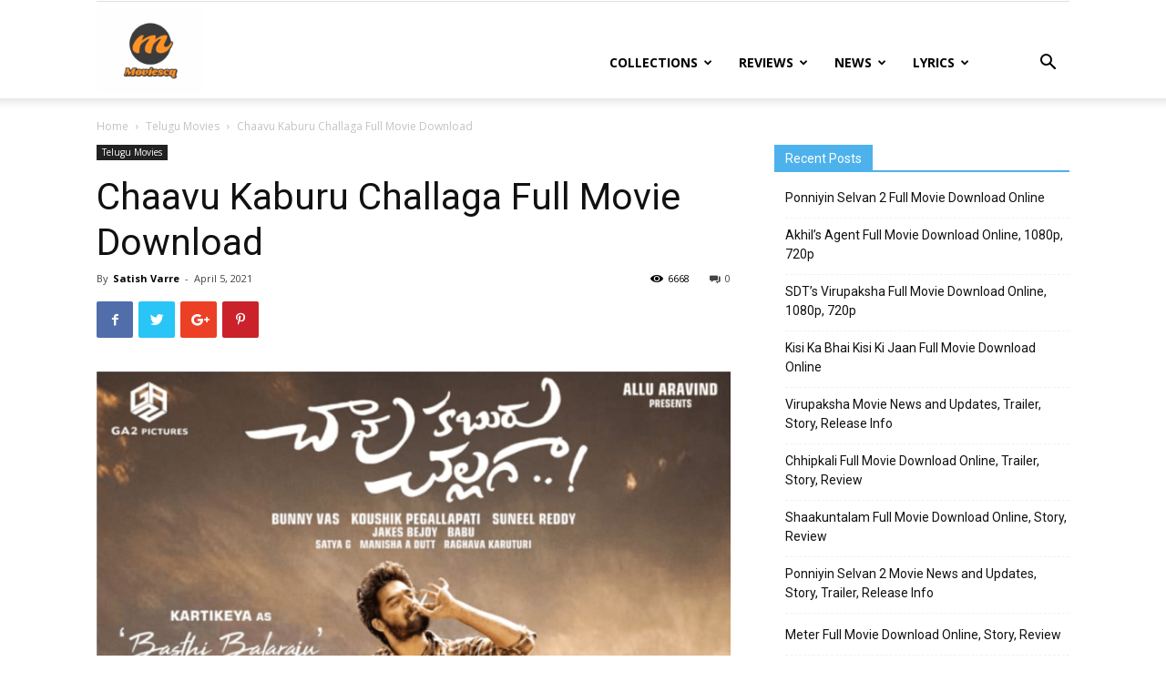

--- FILE ---
content_type: text/html; charset=UTF-8
request_url: https://www.moviescq.com/chaavu-kaburu-challaga-full-movie-download/
body_size: 16836
content:
<!doctype html > <!--[if IE 8]>    <html class="ie8" lang="en"> <![endif]--> <!--[if IE 9]>    <html class="ie9" lang="en"> <![endif]--> <!--[if gt IE 8]><!--> <html lang="en-US"> <!--<![endif]--><head><title>Chaavu Kaburu Challaga Full Movie DownloadMoviesCQ</title><link rel="stylesheet" href="https://moviescq.b-cdn.net/wp-content/cache/min/1/729cf1607dbbeab3b3449c58ca6da89c.css" data-minify="1" /><meta charset="UTF-8" /><meta name="viewport" content="width=device-width, initial-scale=1.0"><link rel="pingback" href="https://www.moviescq.com/xmlrpc.php" /><meta name='robots' content='index, follow, max-image-preview:large, max-snippet:-1, max-video-preview:-1' /><meta property="og:image" content="https://moviescq.b-cdn.net/wp-content/uploads/2021/04/Chaavu-Kaburu-Challaga-Upcoming-Movie-News.png" /><meta name="description" content="Here you can find out Chaavu Kaburu Challaga Full Movie Download, and we can also provide latest Tollywood movies. Stay connected with us." /><link rel="canonical" href="https://www.moviescq.com/chaavu-kaburu-challaga-full-movie-download/" /><meta property="og:locale" content="en_US" /><meta property="og:type" content="article" /><meta property="og:title" content="Chaavu Kaburu Challaga Full Movie DownloadMoviesCQ" /><meta property="og:description" content="Here you can find out Chaavu Kaburu Challaga Full Movie Download, and we can also provide latest Tollywood movies. Stay connected with us." /><meta property="og:url" content="https://www.moviescq.com/chaavu-kaburu-challaga-full-movie-download/" /><meta property="og:site_name" content="MoviesCQ" /><meta property="article:published_time" content="2021-04-05T12:14:54+00:00" /><meta property="article:modified_time" content="2021-04-05T12:54:45+00:00" /><meta property="og:image" content="https://moviescq.b-cdn.net/wp-content/uploads/2021/04/Chaavu-Kaburu-Challaga-Upcoming-Movie-News.png" /><meta property="og:image:width" content="1303" /><meta property="og:image:height" content="660" /><meta property="og:image:type" content="image/png" /><meta name="author" content="Satish Varre" /><meta name="twitter:card" content="summary_large_image" /><meta name="twitter:label1" content="Written by" /><meta name="twitter:data1" content="Satish Varre" /><meta name="twitter:label2" content="Est. reading time" /><meta name="twitter:data2" content="2 minutes" /> <script type="application/ld+json" class="yoast-schema-graph">{"@context":"https://schema.org","@graph":[{"@type":"Article","@id":"https://www.moviescq.com/chaavu-kaburu-challaga-full-movie-download/#article","isPartOf":{"@id":"https://www.moviescq.com/chaavu-kaburu-challaga-full-movie-download/"},"author":{"name":"Satish Varre","@id":"https://www.moviescq.com/#/schema/person/177d4619b6ee745fe89b6187ec1d27fc"},"headline":"Chaavu Kaburu Challaga Full Movie Download","datePublished":"2021-04-05T12:14:54+00:00","dateModified":"2021-04-05T12:54:45+00:00","mainEntityOfPage":{"@id":"https://www.moviescq.com/chaavu-kaburu-challaga-full-movie-download/"},"wordCount":257,"commentCount":0,"image":{"@id":"https://www.moviescq.com/chaavu-kaburu-challaga-full-movie-download/#primaryimage"},"thumbnailUrl":"https://moviescq.b-cdn.net/wp-content/uploads/2021/04/Chaavu-Kaburu-Challaga-Upcoming-Movie-News.png","articleSection":["Telugu Movies"],"inLanguage":"en-US","potentialAction":[{"@type":"CommentAction","name":"Comment","target":["https://www.moviescq.com/chaavu-kaburu-challaga-full-movie-download/#respond"]}]},{"@type":"WebPage","@id":"https://www.moviescq.com/chaavu-kaburu-challaga-full-movie-download/","url":"https://www.moviescq.com/chaavu-kaburu-challaga-full-movie-download/","name":"Chaavu Kaburu Challaga Full Movie DownloadMoviesCQ","isPartOf":{"@id":"https://www.moviescq.com/#website"},"primaryImageOfPage":{"@id":"https://www.moviescq.com/chaavu-kaburu-challaga-full-movie-download/#primaryimage"},"image":{"@id":"https://www.moviescq.com/chaavu-kaburu-challaga-full-movie-download/#primaryimage"},"thumbnailUrl":"https://moviescq.b-cdn.net/wp-content/uploads/2021/04/Chaavu-Kaburu-Challaga-Upcoming-Movie-News.png","datePublished":"2021-04-05T12:14:54+00:00","dateModified":"2021-04-05T12:54:45+00:00","author":{"@id":"https://www.moviescq.com/#/schema/person/177d4619b6ee745fe89b6187ec1d27fc"},"description":"Here you can find out Chaavu Kaburu Challaga Full Movie Download, and we can also provide latest Tollywood movies. Stay connected with us.","breadcrumb":{"@id":"https://www.moviescq.com/chaavu-kaburu-challaga-full-movie-download/#breadcrumb"},"inLanguage":"en-US","potentialAction":[{"@type":"ReadAction","target":["https://www.moviescq.com/chaavu-kaburu-challaga-full-movie-download/"]}]},{"@type":"ImageObject","inLanguage":"en-US","@id":"https://www.moviescq.com/chaavu-kaburu-challaga-full-movie-download/#primaryimage","url":"https://moviescq.b-cdn.net/wp-content/uploads/2021/04/Chaavu-Kaburu-Challaga-Upcoming-Movie-News.png","contentUrl":"https://moviescq.b-cdn.net/wp-content/uploads/2021/04/Chaavu-Kaburu-Challaga-Upcoming-Movie-News.png","width":1303,"height":660,"caption":"Chaavu Kaburu Challaga"},{"@type":"BreadcrumbList","@id":"https://www.moviescq.com/chaavu-kaburu-challaga-full-movie-download/#breadcrumb","itemListElement":[{"@type":"ListItem","position":1,"name":"Home","item":"https://www.moviescq.com/"},{"@type":"ListItem","position":2,"name":"Chaavu Kaburu Challaga Full Movie Download"}]},{"@type":"WebSite","@id":"https://www.moviescq.com/#website","url":"https://www.moviescq.com/","name":"MoviesCQ","description":"MoviesCQ","potentialAction":[{"@type":"SearchAction","target":{"@type":"EntryPoint","urlTemplate":"https://www.moviescq.com/?s={search_term_string}"},"query-input":{"@type":"PropertyValueSpecification","valueRequired":true,"valueName":"search_term_string"}}],"inLanguage":"en-US"},{"@type":"Person","@id":"https://www.moviescq.com/#/schema/person/177d4619b6ee745fe89b6187ec1d27fc","name":"Satish Varre","image":{"@type":"ImageObject","inLanguage":"en-US","@id":"https://www.moviescq.com/#/schema/person/image/","url":"https://secure.gravatar.com/avatar/2ebaac931caf04f49e077ae3bf1563d474f4451ff4249ba14c74daceddb1bebd?s=96&d=mm&r=g","contentUrl":"https://secure.gravatar.com/avatar/2ebaac931caf04f49e077ae3bf1563d474f4451ff4249ba14c74daceddb1bebd?s=96&d=mm&r=g","caption":"Satish Varre"},"url":"https://www.moviescq.com/author/satish/"}]}</script> <link rel='dns-prefetch' href='//fonts.googleapis.com' /><link rel='dns-prefetch' href='//tpc.googlesyndication.com' /><link rel='dns-prefetch' href='//googleads.g.doubleclick.net' /><link rel='dns-prefetch' href='//pagead2.googlesyndication.com' /><link rel='dns-prefetch' href='//www.google-analytics.com' /><link rel='dns-prefetch' href='//moviescq.b-cdn.net' /><link href='https://fonts.gstatic.com' crossorigin rel='preconnect' /><link rel='preconnect' href='https://moviescq.b-cdn.net' /><link rel="alternate" type="application/rss+xml" title="MoviesCQ &raquo; Feed" href="https://www.moviescq.com/feed/" /><link rel="alternate" type="application/rss+xml" title="MoviesCQ &raquo; Comments Feed" href="https://www.moviescq.com/comments/feed/" /><link rel="alternate" type="application/rss+xml" title="MoviesCQ &raquo; Chaavu Kaburu Challaga Full Movie Download Comments Feed" href="https://www.moviescq.com/chaavu-kaburu-challaga-full-movie-download/feed/" /><style id='wp-img-auto-sizes-contain-inline-css' type='text/css'>img:is([sizes=auto i],[sizes^="auto," i]){contain-intrinsic-size:3000px 1500px}</style><style id='wp-emoji-styles-inline-css' type='text/css'>img.wp-smiley,img.emoji{display:inline!important;border:none!important;box-shadow:none!important;height:1em!important;width:1em!important;margin:0 0.07em!important;vertical-align:-0.1em!important;background:none!important;padding:0!important}</style><style id='admin-bar-inline-css' type='text/css'>#p404RedirectChart .canvasjs-chart-credit{display:none!important}#p404RedirectChart canvas{border-radius:6px}.p404-redirect-adminbar-weekly-title{font-weight:700;font-size:14px;color:#fff;margin-bottom:6px}#wpadminbar #wp-admin-bar-p404_free_top_button .ab-icon:before{content:"\f103";color:#dc3545;top:3px}#wp-admin-bar-p404_free_top_button .ab-item{min-width:80px!important;padding:0px!important}.p404-redirect-adminbar-dropdown-wrap{min-width:0;padding:0;position:static!important}#wpadminbar #wp-admin-bar-p404_free_top_button_dropdown{position:static!important}#wpadminbar #wp-admin-bar-p404_free_top_button_dropdown .ab-item{padding:0!important;margin:0!important}.p404-redirect-dropdown-container{min-width:340px;padding:18px 18px 12px 18px;background:#23282d!important;color:#fff;border-radius:12px;box-shadow:0 8px 32px rgba(0,0,0,.25);margin-top:10px;position:relative!important;z-index:999999!important;display:block!important;border:1px solid #444}#wpadminbar #wp-admin-bar-p404_free_top_button .p404-redirect-dropdown-container{display:none!important}#wpadminbar #wp-admin-bar-p404_free_top_button:hover .p404-redirect-dropdown-container{display:block!important}#wpadminbar #wp-admin-bar-p404_free_top_button:hover #wp-admin-bar-p404_free_top_button_dropdown .p404-redirect-dropdown-container{display:block!important}.p404-redirect-card{background:#2c3338;border-radius:8px;padding:18px 18px 12px 18px;box-shadow:0 2px 8px rgba(0,0,0,.07);display:flex;flex-direction:column;align-items:flex-start;border:1px solid #444}.p404-redirect-btn{display:inline-block;background:#dc3545;color:#fff!important;font-weight:700;padding:5px 22px;border-radius:8px;text-decoration:none;font-size:17px;transition:background 0.2s,box-shadow 0.2s;margin-top:8px;box-shadow:0 2px 8px rgba(220,53,69,.15);text-align:center;line-height:1.6}.p404-redirect-btn:hover{background:#c82333;color:#fff!important;box-shadow:0 4px 16px rgba(220,53,69,.25)}#wpadminbar .ab-top-menu>li:hover>.ab-item,#wpadminbar .ab-top-menu>li.hover>.ab-item{z-index:auto}#wpadminbar #wp-admin-bar-p404_free_top_button:hover>.ab-item{z-index:999998!important}</style><link rel='stylesheet' id='google-fonts-style-css' href='https://fonts.googleapis.com/css?family=Open+Sans%3A300italic%2C400%2C400italic%2C600%2C600italic%2C700%7CRoboto%3A300%2C400%2C400italic%2C500%2C500italic%2C700%2C900&#038;ver=9.0.1&#038;display=swap' type='text/css' media='all' /><style id='rocket-lazyload-inline-css' type='text/css'>.rll-youtube-player{position:relative;padding-bottom:56.23%;height:0;overflow:hidden;max-width:100%}.rll-youtube-player iframe{position:absolute;top:0;left:0;width:100%;height:100%;z-index:100;background:0 0}.rll-youtube-player img{bottom:0;display:block;left:0;margin:auto;max-width:100%;width:100%;position:absolute;right:0;top:0;border:none;height:auto;cursor:pointer;-webkit-transition:.4s all;-moz-transition:.4s all;transition:.4s all}.rll-youtube-player img:hover{-webkit-filter:brightness(75%)}.rll-youtube-player .play{height:72px;width:72px;left:50%;top:50%;margin-left:-36px;margin-top:-36px;position:absolute;background:url(https://moviescq.b-cdn.net/wp-content/plugins/wp-rocket/assets/img/youtube.png) no-repeat;cursor:pointer}</style> <script type="text/javascript" src="https://moviescq.b-cdn.net/wp-includes/js/jquery/jquery.min.js?ver=3.7.1" id="jquery-core-js"></script>  <link rel="https://api.w.org/" href="https://www.moviescq.com/wp-json/" /><link rel="alternate" title="JSON" type="application/json" href="https://www.moviescq.com/wp-json/wp/v2/posts/1916" /><link rel="EditURI" type="application/rsd+xml" title="RSD" href="https://www.moviescq.com/xmlrpc.php?rsd" /><meta name="generator" content="WordPress 6.9" /><link rel='shortlink' href='https://www.moviescq.com/?p=1916' /><link rel="preload" as="font" href="https://moviescq.b-cdn.net/wp-content/themes/Newspaper/images/icons/newspaper.woff?15" crossorigin><link rel="preload" as="font" href="https://moviescq.b-cdn.net/wp-content/themes/Newspaper/images/icons/newspaper.woff?17" crossorigin><!--[if lt IE 9]><script src="https://cdnjs.cloudflare.com/ajax/libs/html5shiv/3.7.3/html5shiv.js"></script><![endif]-->  <script>var tdBlocksArray = []; //here we store all the items for the current page

	    //td_block class - each ajax block uses a object of this class for requests
	    function tdBlock() {
		    this.id = '';
		    this.block_type = 1; //block type id (1-234 etc)
		    this.atts = '';
		    this.td_column_number = '';
		    this.td_current_page = 1; //
		    this.post_count = 0; //from wp
		    this.found_posts = 0; //from wp
		    this.max_num_pages = 0; //from wp
		    this.td_filter_value = ''; //current live filter value
		    this.is_ajax_running = false;
		    this.td_user_action = ''; // load more or infinite loader (used by the animation)
		    this.header_color = '';
		    this.ajax_pagination_infinite_stop = ''; //show load more at page x
	    }


        // td_js_generator - mini detector
        (function(){
            var htmlTag = document.getElementsByTagName("html")[0];

	        if ( navigator.userAgent.indexOf("MSIE 10.0") > -1 ) {
                htmlTag.className += ' ie10';
            }

            if ( !!navigator.userAgent.match(/Trident.*rv\:11\./) ) {
                htmlTag.className += ' ie11';
            }

	        if ( navigator.userAgent.indexOf("Edge") > -1 ) {
                htmlTag.className += ' ieEdge';
            }

            if ( /(iPad|iPhone|iPod)/g.test(navigator.userAgent) ) {
                htmlTag.className += ' td-md-is-ios';
            }

            var user_agent = navigator.userAgent.toLowerCase();
            if ( user_agent.indexOf("android") > -1 ) {
                htmlTag.className += ' td-md-is-android';
            }

            if ( -1 !== navigator.userAgent.indexOf('Mac OS X')  ) {
                htmlTag.className += ' td-md-is-os-x';
            }

            if ( /chrom(e|ium)/.test(navigator.userAgent.toLowerCase()) ) {
               htmlTag.className += ' td-md-is-chrome';
            }

            if ( -1 !== navigator.userAgent.indexOf('Firefox') ) {
                htmlTag.className += ' td-md-is-firefox';
            }

            if ( -1 !== navigator.userAgent.indexOf('Safari') && -1 === navigator.userAgent.indexOf('Chrome') ) {
                htmlTag.className += ' td-md-is-safari';
            }

            if( -1 !== navigator.userAgent.indexOf('IEMobile') ){
                htmlTag.className += ' td-md-is-iemobile';
            }

        })();




        var tdLocalCache = {};

        ( function () {
            "use strict";

            tdLocalCache = {
                data: {},
                remove: function (resource_id) {
                    delete tdLocalCache.data[resource_id];
                },
                exist: function (resource_id) {
                    return tdLocalCache.data.hasOwnProperty(resource_id) && tdLocalCache.data[resource_id] !== null;
                },
                get: function (resource_id) {
                    return tdLocalCache.data[resource_id];
                },
                set: function (resource_id, cachedData) {
                    tdLocalCache.remove(resource_id);
                    tdLocalCache.data[resource_id] = cachedData;
                }
            };
        })();

    
    
var td_viewport_interval_list=[{"limitBottom":767,"sidebarWidth":228},{"limitBottom":1018,"sidebarWidth":300},{"limitBottom":1140,"sidebarWidth":324}];
var td_animation_stack_effect="type0";
var tds_animation_stack=true;
var td_animation_stack_specific_selectors=".entry-thumb, img";
var td_animation_stack_general_selectors=".td-animation-stack img, .td-animation-stack .entry-thumb, .post img";
var td_ajax_url="https:\/\/www.moviescq.com\/wp-admin\/admin-ajax.php?td_theme_name=Newspaper&v=9.0.1";
var td_get_template_directory_uri="https:\/\/moviescq.b-cdn.net\/wp-content\/themes\/Newspaper";
var tds_snap_menu="";
var tds_logo_on_sticky="";
var tds_header_style="7";
var td_please_wait="Please wait...";
var td_email_user_pass_incorrect="User or password incorrect!";
var td_email_user_incorrect="Email or username incorrect!";
var td_email_incorrect="Email incorrect!";
var tds_more_articles_on_post_enable="";
var tds_more_articles_on_post_time_to_wait="";
var tds_more_articles_on_post_pages_distance_from_top=0;
var tds_theme_color_site_wide="#4db2ec";
var tds_smart_sidebar="";
var tdThemeName="Newspaper";
var td_magnific_popup_translation_tPrev="Previous (Left arrow key)";
var td_magnific_popup_translation_tNext="Next (Right arrow key)";
var td_magnific_popup_translation_tCounter="%curr% of %total%";
var td_magnific_popup_translation_ajax_tError="The content from %url% could not be loaded.";
var td_magnific_popup_translation_image_tError="The image #%curr% could not be loaded.";
var tdDateNamesI18n={"month_names":["January","February","March","April","May","June","July","August","September","October","November","December"],"month_names_short":["Jan","Feb","Mar","Apr","May","Jun","Jul","Aug","Sep","Oct","Nov","Dec"],"day_names":["Sunday","Monday","Tuesday","Wednesday","Thursday","Friday","Saturday"],"day_names_short":["Sun","Mon","Tue","Wed","Thu","Fri","Sat"]};
var td_ad_background_click_link="";
var td_ad_background_click_target="";</script>  <script async src="https://www.googletagmanager.com/gtag/js?id=UA-159843235-1"></script> <script>window.dataLayer = window.dataLayer || [];
  function gtag(){dataLayer.push(arguments);}
  gtag('js', new Date());

  gtag('config', 'UA-159843235-1');</script><script type="application/ld+json">{
                            "@context": "http://schema.org",
                            "@type": "BreadcrumbList",
                            "itemListElement": [{
                            "@type": "ListItem",
                            "position": 1,
                                "item": {
                                "@type": "WebSite",
                                "@id": "https://www.moviescq.com/",
                                "name": "Home"                                               
                            }
                        },{
                            "@type": "ListItem",
                            "position": 2,
                                "item": {
                                "@type": "WebPage",
                                "@id": "https://www.moviescq.com/telugu-movies/",
                                "name": "Telugu Movies"
                            }
                        },{
                            "@type": "ListItem",
                            "position": 3,
                                "item": {
                                "@type": "WebPage",
                                "@id": "https://www.moviescq.com/chaavu-kaburu-challaga-full-movie-download/",
                                "name": "Chaavu Kaburu Challaga Full Movie Download"                                
                            }
                        }    ]
                        }</script><link rel="icon" href="https://moviescq.b-cdn.net/wp-content/uploads/2020/03/cropped-logo-32x32.png" sizes="32x32" /><link rel="icon" href="https://moviescq.b-cdn.net/wp-content/uploads/2020/03/cropped-logo-192x192.png" sizes="192x192" /><link rel="apple-touch-icon" href="https://moviescq.b-cdn.net/wp-content/uploads/2020/03/cropped-logo-180x180.png" /><meta name="msapplication-TileImage" content="https://moviescq.b-cdn.net/wp-content/uploads/2020/03/cropped-logo-270x270.png" /> <noscript><style id="rocket-lazyload-nojs-css">.rll-youtube-player,[data-lazy-src]{display:none!important}</style></noscript></head><body data-rsssl=1 class="wp-singular post-template-default single single-post postid-1916 single-format-standard wp-theme-Newspaper chaavu-kaburu-challaga-full-movie-download global-block-template-1 td-animation-stack-type0 td-full-layout" itemscope="itemscope" itemtype="https://schema.org/WebPage"><div class="td-scroll-up"><i class="td-icon-menu-up"></i></div><div class="td-menu-background"></div><div id="td-mobile-nav"><div class="td-mobile-container"><div class="td-menu-socials-wrap"><div class="td-menu-socials"></div><div class="td-mobile-close"> <a href="#"><i class="td-icon-close-mobile"></i></a></div></div><div class="td-mobile-content"><div class="menu-main-menu-container"><ul id="menu-main-menu" class="td-mobile-main-menu"><li id="menu-item-505" class="menu-item menu-item-type-taxonomy menu-item-object-category menu-item-first menu-item-has-children menu-item-505"><a href="https://www.moviescq.com/movies-list/">Collections<i class="td-icon-menu-right td-element-after"></i></a><ul class="sub-menu"><li id="menu-item-0" class="menu-item-0"><a href="https://www.moviescq.com/movies-list/top-movies/">Top Movies</a></li><li class="menu-item-0"><a href="https://www.moviescq.com/movies-list/upcoming/">Upcoming Movies</a></li></ul></li><li id="menu-item-502" class="menu-item menu-item-type-taxonomy menu-item-object-category menu-item-502"><a href="https://www.moviescq.com/movie-review-and-rating/">Reviews</a></li><li id="menu-item-513" class="menu-item menu-item-type-taxonomy menu-item-object-category menu-item-has-children menu-item-513"><a href="https://www.moviescq.com/news/">News<i class="td-icon-menu-right td-element-after"></i></a><ul class="sub-menu"><li id="menu-item-514" class="menu-item menu-item-type-taxonomy menu-item-object-category menu-item-514"><a href="https://www.moviescq.com/news/bollywood-news/">Bollywood News</a></li><li id="menu-item-515" class="menu-item menu-item-type-taxonomy menu-item-object-category menu-item-515"><a href="https://www.moviescq.com/news/hollywood-news/">Hollywood News</a></li><li id="menu-item-516" class="menu-item menu-item-type-taxonomy menu-item-object-category menu-item-516"><a href="https://www.moviescq.com/news/kannada-movie-news/">Kannada Movie news</a></li><li id="menu-item-517" class="menu-item menu-item-type-taxonomy menu-item-object-category menu-item-517"><a href="https://www.moviescq.com/news/tamil-movie-news/">Tamil Movie News</a></li><li id="menu-item-519" class="menu-item menu-item-type-taxonomy menu-item-object-category menu-item-519"><a href="https://www.moviescq.com/news/telugu-movie-news/">Telugu Movie News</a></li></ul></li><li id="menu-item-499" class="menu-item menu-item-type-taxonomy menu-item-object-category menu-item-has-children menu-item-499"><a href="https://www.moviescq.com/lyrics/">Lyrics<i class="td-icon-menu-right td-element-after"></i></a><ul class="sub-menu"><li class="menu-item-0"><a href="https://www.moviescq.com/lyrics/kannada-songs-lyrics/">Kannada Songs</a></li><li class="menu-item-0"><a href="https://www.moviescq.com/lyrics/telugu-songs-lyrics/">Telugu Songs</a></li></ul></li></ul></div></div></div></div><div class="td-search-background"></div><div class="td-search-wrap-mob"><div class="td-drop-down-search" aria-labelledby="td-header-search-button"><form method="get" class="td-search-form" action="https://www.moviescq.com/"><div class="td-search-close"> <a href="#"><i class="td-icon-close-mobile"></i></a></div><div role="search" class="td-search-input"> <span>Search</span> <input id="td-header-search-mob" type="text" value="" name="s" autocomplete="off" /></div></form><div id="td-aj-search-mob"></div></div></div><div id="td-outer-wrap" class="td-theme-wrap"><div class="td-header-wrap td-header-style-7 "><div class="td-header-top-menu-full td-container-wrap "><div class="td-container td-header-row td-header-top-menu"><div class="top-bar-style-1"><div class="td-header-sp-top-menu"></div><div class="td-header-sp-top-widget"></div></div></div></div><div class="td-header-menu-wrap-full td-container-wrap "><div class="td-header-menu-wrap td-header-gradient "><div class="td-container td-header-row td-header-main-menu"><div class="td-header-sp-logo"> <a class="td-main-logo" href="https://www.moviescq.com/"> <img class="td-retina-data" data-retina="https://moviescq.b-cdn.net/wp-content/uploads/2020/03/logo-300x240.png" src="data:image/svg+xml,%3Csvg%20xmlns='http://www.w3.org/2000/svg'%20viewBox='0%200%200%200'%3E%3C/svg%3E" alt="" data-lazy-src="https://moviescq.b-cdn.net/wp-content/uploads/2020/03/logo-300x240.png"/><noscript><img class="td-retina-data" data-retina="https://moviescq.b-cdn.net/wp-content/uploads/2020/03/logo-300x240.png" src="https://moviescq.b-cdn.net/wp-content/uploads/2020/03/logo-300x240.png" alt=""/></noscript> <span class="td-visual-hidden">MoviesCQ</span> </a></div><div class="td-header-menu-social"></div><div class="header-search-wrap"><div class="td-search-btns-wrap"> <a id="td-header-search-button" href="#" role="button" class="dropdown-toggle " data-toggle="dropdown"><i class="td-icon-search"></i></a> <a id="td-header-search-button-mob" href="#" role="button" class="dropdown-toggle " data-toggle="dropdown"><i class="td-icon-search"></i></a></div><div class="td-drop-down-search" aria-labelledby="td-header-search-button"><form method="get" class="td-search-form" action="https://www.moviescq.com/"><div role="search" class="td-head-form-search-wrap"> <input id="td-header-search" type="text" value="" name="s" autocomplete="off" /><input class="wpb_button wpb_btn-inverse btn" type="submit" id="td-header-search-top" value="Search" /></div></form><div id="td-aj-search"></div></div></div><div id="td-header-menu" role="navigation"><div id="td-top-mobile-toggle"><a href="#"><i class="td-icon-font td-icon-mobile"></i></a></div><div class="td-main-menu-logo td-logo-in-header"> <a class="td-main-logo" href="https://www.moviescq.com/"> <img class="td-retina-data" data-retina="https://moviescq.b-cdn.net/wp-content/uploads/2020/03/logo-300x240.png" src="data:image/svg+xml,%3Csvg%20xmlns='http://www.w3.org/2000/svg'%20viewBox='0%200%200%200'%3E%3C/svg%3E" alt="" data-lazy-src="https://moviescq.b-cdn.net/wp-content/uploads/2020/03/logo-300x240.png"/><noscript><img class="td-retina-data" data-retina="https://moviescq.b-cdn.net/wp-content/uploads/2020/03/logo-300x240.png" src="https://moviescq.b-cdn.net/wp-content/uploads/2020/03/logo-300x240.png" alt=""/></noscript> </a></div><div class="menu-main-menu-container"><ul id="menu-main-menu-1" class="sf-menu"><li class="menu-item menu-item-type-taxonomy menu-item-object-category menu-item-first td-menu-item td-mega-menu menu-item-505"><a href="https://www.moviescq.com/movies-list/">Collections</a><ul class="sub-menu"><li class="menu-item-0"><div class="td-container-border"><div class="td-mega-grid"><div class="td_block_wrap td_block_mega_menu td_uid_1_696eb39473206_rand td_with_ajax_pagination td-pb-border-top td_block_template_1" data-td-block-uid="td_uid_1_696eb39473206" ><script>var block_td_uid_1_696eb39473206 = new tdBlock();
block_td_uid_1_696eb39473206.id = "td_uid_1_696eb39473206";
block_td_uid_1_696eb39473206.atts = '{"limit":4,"td_column_number":3,"ajax_pagination":"next_prev","category_id":"119","show_child_cat":30,"td_ajax_filter_type":"td_category_ids_filter","td_ajax_preloading":"","block_template_id":"","header_color":"","ajax_pagination_infinite_stop":"","offset":"","td_filter_default_txt":"","td_ajax_filter_ids":"","el_class":"","color_preset":"","border_top":"","css":"","tdc_css":"","class":"td_uid_1_696eb39473206_rand","tdc_css_class":"td_uid_1_696eb39473206_rand","tdc_css_class_style":"td_uid_1_696eb39473206_rand_style"}';
block_td_uid_1_696eb39473206.td_column_number = "3";
block_td_uid_1_696eb39473206.block_type = "td_block_mega_menu";
block_td_uid_1_696eb39473206.post_count = "4";
block_td_uid_1_696eb39473206.found_posts = "9";
block_td_uid_1_696eb39473206.header_color = "";
block_td_uid_1_696eb39473206.ajax_pagination_infinite_stop = "";
block_td_uid_1_696eb39473206.max_num_pages = "3";
tdBlocksArray.push(block_td_uid_1_696eb39473206);</script><div class="td_mega_menu_sub_cats"><div class="block-mega-child-cats"><a class="cur-sub-cat mega-menu-sub-cat-td_uid_1_696eb39473206" id="td_uid_2_696eb394774bc" data-td_block_id="td_uid_1_696eb39473206" data-td_filter_value="" href="https://www.moviescq.com/movies-list/">All</a><a class="mega-menu-sub-cat-td_uid_1_696eb39473206" id="td_uid_3_696eb3947756a" data-td_block_id="td_uid_1_696eb39473206" data-td_filter_value="155" href="https://www.moviescq.com/movies-list/top-movies/">Top Movies</a><a class="mega-menu-sub-cat-td_uid_1_696eb39473206" id="td_uid_4_696eb394775b1" data-td_block_id="td_uid_1_696eb39473206" data-td_filter_value="152" href="https://www.moviescq.com/movies-list/upcoming/">Upcoming Movies</a></div></div><div id=td_uid_1_696eb39473206 class="td_block_inner"><div class="td-mega-row"><div class="td-mega-span"><div class="td_module_mega_menu td_mod_mega_menu"><div class="td-module-image"><div class="td-module-thumb"><a href="https://www.moviescq.com/top-5-movies-for-your-murder-mystery-night/" rel="bookmark" class="td-image-wrap" title="Top 5 Movies For Your Murder Mystery Night"><img width="218" height="150" class="entry-thumb" src="data:image/svg+xml,%3Csvg%20xmlns='http://www.w3.org/2000/svg'%20viewBox='0%200%20218%20150'%3E%3C/svg%3E" data-lazy-srcset="https://moviescq.b-cdn.net/wp-content/uploads/2022/04/Murder-Mystery-Night-218x150.jpg 218w, https://moviescq.b-cdn.net/wp-content/uploads/2022/04/Murder-Mystery-Night-436x300.jpg 436w" data-lazy-sizes="(-webkit-min-device-pixel-ratio: 2) 436px, (min-resolution: 192dpi) 436px, 218px" alt="Murder Mystery Night" title="Top 5 Movies For Your Murder Mystery Night" data-lazy-src="https://moviescq.b-cdn.net/wp-content/uploads/2022/04/Murder-Mystery-Night-218x150.jpg"/><noscript><img width="218" height="150" class="entry-thumb" src="https://moviescq.b-cdn.net/wp-content/uploads/2022/04/Murder-Mystery-Night-218x150.jpg" srcset="https://moviescq.b-cdn.net/wp-content/uploads/2022/04/Murder-Mystery-Night-218x150.jpg 218w, https://moviescq.b-cdn.net/wp-content/uploads/2022/04/Murder-Mystery-Night-436x300.jpg 436w" sizes="(-webkit-min-device-pixel-ratio: 2) 436px, (min-resolution: 192dpi) 436px, 218px" alt="Murder Mystery Night" title="Top 5 Movies For Your Murder Mystery Night"/></noscript></a></div></div><div class="item-details"><h3 class="entry-title td-module-title"><a href="https://www.moviescq.com/top-5-movies-for-your-murder-mystery-night/" rel="bookmark" title="Top 5 Movies For Your Murder Mystery Night">Top 5 Movies For Your Murder Mystery Night</a></h3></div></div></div><div class="td-mega-span"><div class="td_module_mega_menu td_mod_mega_menu"><div class="td-module-image"><div class="td-module-thumb"><a href="https://www.moviescq.com/2019-malayalam-movies-list/" rel="bookmark" class="td-image-wrap" title="2019 Malayalam Movies List"><img width="218" height="125" class="entry-thumb" src="data:image/svg+xml,%3Csvg%20xmlns='http://www.w3.org/2000/svg'%20viewBox='0%200%20218%20125'%3E%3C/svg%3E" data-lazy-srcset="https://moviescq.b-cdn.net/wp-content/uploads/2019/01/Malayalam-Movies-Releasing-in-2019.jpg 218w, https://moviescq.b-cdn.net/wp-content/uploads/2019/01/Malayalam-Movies-Releasing-in-2019.jpg 436w" data-lazy-sizes="(-webkit-min-device-pixel-ratio: 2) 436px, (min-resolution: 192dpi) 436px, 218px" alt="Malayalam Movies Releasing in 2019" title="2019 Malayalam Movies List" data-lazy-src="https://moviescq.b-cdn.net/wp-content/uploads/2019/01/Malayalam-Movies-Releasing-in-2019.jpg"/><noscript><img width="218" height="125" class="entry-thumb" src="https://moviescq.b-cdn.net/wp-content/uploads/2019/01/Malayalam-Movies-Releasing-in-2019.jpg" srcset="https://moviescq.b-cdn.net/wp-content/uploads/2019/01/Malayalam-Movies-Releasing-in-2019.jpg 218w, https://moviescq.b-cdn.net/wp-content/uploads/2019/01/Malayalam-Movies-Releasing-in-2019.jpg 436w" sizes="(-webkit-min-device-pixel-ratio: 2) 436px, (min-resolution: 192dpi) 436px, 218px" alt="Malayalam Movies Releasing in 2019" title="2019 Malayalam Movies List"/></noscript></a></div></div><div class="item-details"><h3 class="entry-title td-module-title"><a href="https://www.moviescq.com/2019-malayalam-movies-list/" rel="bookmark" title="2019 Malayalam Movies List">2019 Malayalam Movies List</a></h3></div></div></div><div class="td-mega-span"><div class="td_module_mega_menu td_mod_mega_menu"><div class="td-module-image"><div class="td-module-thumb"><a href="https://www.moviescq.com/2019-kannada-movies-list/" rel="bookmark" class="td-image-wrap" title="2019 Kannada Movies List"><img width="218" height="150" class="entry-thumb" src="data:image/svg+xml,%3Csvg%20xmlns='http://www.w3.org/2000/svg'%20viewBox='0%200%20218%20150'%3E%3C/svg%3E" data-lazy-srcset="https://moviescq.b-cdn.net/wp-content/uploads/2018/12/KGF-11th-Day-Box-Office-Collection.jpg 218w, https://moviescq.b-cdn.net/wp-content/uploads/2018/12/KGF-11th-Day-Box-Office-Collection.jpg 436w" data-lazy-sizes="(-webkit-min-device-pixel-ratio: 2) 436px, (min-resolution: 192dpi) 436px, 218px" alt="Upcoming kannada Movies 2019" title="2019 Kannada Movies List" data-lazy-src="https://moviescq.b-cdn.net/wp-content/uploads/2018/12/KGF-11th-Day-Box-Office-Collection.jpg"/><noscript><img width="218" height="150" class="entry-thumb" src="https://moviescq.b-cdn.net/wp-content/uploads/2018/12/KGF-11th-Day-Box-Office-Collection.jpg" srcset="https://moviescq.b-cdn.net/wp-content/uploads/2018/12/KGF-11th-Day-Box-Office-Collection.jpg 218w, https://moviescq.b-cdn.net/wp-content/uploads/2018/12/KGF-11th-Day-Box-Office-Collection.jpg 436w" sizes="(-webkit-min-device-pixel-ratio: 2) 436px, (min-resolution: 192dpi) 436px, 218px" alt="Upcoming kannada Movies 2019" title="2019 Kannada Movies List"/></noscript></a></div></div><div class="item-details"><h3 class="entry-title td-module-title"><a href="https://www.moviescq.com/2019-kannada-movies-list/" rel="bookmark" title="2019 Kannada Movies List">2019 Kannada Movies List</a></h3></div></div></div><div class="td-mega-span"><div class="td_module_mega_menu td_mod_mega_menu"><div class="td-module-image"><div class="td-module-thumb"><a href="https://www.moviescq.com/top-rated-malayalam-movies-of-all-time/" rel="bookmark" class="td-image-wrap" title="Top Rated Malayalam Movies Of All time"><img width="218" height="150" class="entry-thumb" src="data:image/svg+xml,%3Csvg%20xmlns='http://www.w3.org/2000/svg'%20viewBox='0%200%20218%20150'%3E%3C/svg%3E" data-lazy-srcset="https://moviescq.b-cdn.net/wp-content/uploads/2018/11/Oru-Vadakkan-Veeragatha-1989-218x150.jpg 218w, https://moviescq.b-cdn.net/wp-content/uploads/2018/11/Oru-Vadakkan-Veeragatha-1989-436x300.jpg 436w" data-lazy-sizes="(-webkit-min-device-pixel-ratio: 2) 436px, (min-resolution: 192dpi) 436px, 218px" alt="Oru Vadakkan Veeragatha (1989)" title="Top Rated Malayalam Movies Of All time" data-lazy-src="https://moviescq.b-cdn.net/wp-content/uploads/2018/11/Oru-Vadakkan-Veeragatha-1989-218x150.jpg"/><noscript><img width="218" height="150" class="entry-thumb" src="https://moviescq.b-cdn.net/wp-content/uploads/2018/11/Oru-Vadakkan-Veeragatha-1989-218x150.jpg" srcset="https://moviescq.b-cdn.net/wp-content/uploads/2018/11/Oru-Vadakkan-Veeragatha-1989-218x150.jpg 218w, https://moviescq.b-cdn.net/wp-content/uploads/2018/11/Oru-Vadakkan-Veeragatha-1989-436x300.jpg 436w" sizes="(-webkit-min-device-pixel-ratio: 2) 436px, (min-resolution: 192dpi) 436px, 218px" alt="Oru Vadakkan Veeragatha (1989)" title="Top Rated Malayalam Movies Of All time"/></noscript></a></div></div><div class="item-details"><h3 class="entry-title td-module-title"><a href="https://www.moviescq.com/top-rated-malayalam-movies-of-all-time/" rel="bookmark" title="Top Rated Malayalam Movies Of All time">Top Rated Malayalam Movies Of All time</a></h3></div></div></div></div></div><div class="td-next-prev-wrap"><a href="#" class="td-ajax-prev-page ajax-page-disabled" id="prev-page-td_uid_1_696eb39473206" data-td_block_id="td_uid_1_696eb39473206"><i class="td-icon-font td-icon-menu-left"></i></a><a href="#" class="td-ajax-next-page" id="next-page-td_uid_1_696eb39473206" data-td_block_id="td_uid_1_696eb39473206"><i class="td-icon-font td-icon-menu-right"></i></a></div><div class="clearfix"></div></div></div></div></li></ul></li><li class="menu-item menu-item-type-taxonomy menu-item-object-category td-menu-item td-mega-menu menu-item-502"><a href="https://www.moviescq.com/movie-review-and-rating/">Reviews</a><ul class="sub-menu"><li class="menu-item-0"><div class="td-container-border"><div class="td-mega-grid"><div class="td_block_wrap td_block_mega_menu td_uid_5_696eb3947a953_rand td-no-subcats td_with_ajax_pagination td-pb-border-top td_block_template_1" data-td-block-uid="td_uid_5_696eb3947a953" ><script>var block_td_uid_5_696eb3947a953 = new tdBlock();
block_td_uid_5_696eb3947a953.id = "td_uid_5_696eb3947a953";
block_td_uid_5_696eb3947a953.atts = '{"limit":"5","td_column_number":3,"ajax_pagination":"next_prev","category_id":"156","show_child_cat":30,"td_ajax_filter_type":"td_category_ids_filter","td_ajax_preloading":"","block_template_id":"","header_color":"","ajax_pagination_infinite_stop":"","offset":"","td_filter_default_txt":"","td_ajax_filter_ids":"","el_class":"","color_preset":"","border_top":"","css":"","tdc_css":"","class":"td_uid_5_696eb3947a953_rand","tdc_css_class":"td_uid_5_696eb3947a953_rand","tdc_css_class_style":"td_uid_5_696eb3947a953_rand_style"}';
block_td_uid_5_696eb3947a953.td_column_number = "3";
block_td_uid_5_696eb3947a953.block_type = "td_block_mega_menu";
block_td_uid_5_696eb3947a953.post_count = "5";
block_td_uid_5_696eb3947a953.found_posts = "8";
block_td_uid_5_696eb3947a953.header_color = "";
block_td_uid_5_696eb3947a953.ajax_pagination_infinite_stop = "";
block_td_uid_5_696eb3947a953.max_num_pages = "2";
tdBlocksArray.push(block_td_uid_5_696eb3947a953);</script><div id=td_uid_5_696eb3947a953 class="td_block_inner"><div class="td-mega-row"><div class="td-mega-span"><div class="td_module_mega_menu td_mod_mega_menu"><div class="td-module-image"><div class="td-module-thumb"><a href="https://www.moviescq.com/agent-full-movie-download/" rel="bookmark" class="td-image-wrap" title="Akhil&#8217;s Agent Full Movie Download Online, 1080p, 720p"><img width="218" height="150" class="entry-thumb" src="data:image/svg+xml,%3Csvg%20xmlns='http://www.w3.org/2000/svg'%20viewBox='0%200%20218%20150'%3E%3C/svg%3E" data-lazy-srcset="https://moviescq.b-cdn.net/wp-content/uploads/2023/04/Agent-Full-Movie-Download-218x150.jpg 218w, https://moviescq.b-cdn.net/wp-content/uploads/2023/04/Agent-Full-Movie-Download-436x300.jpg 436w" data-lazy-sizes="(-webkit-min-device-pixel-ratio: 2) 436px, (min-resolution: 192dpi) 436px, 218px" alt="Agent Full Movie Download" title="Akhil&#8217;s Agent Full Movie Download Online, 1080p, 720p" data-lazy-src="https://moviescq.b-cdn.net/wp-content/uploads/2023/04/Agent-Full-Movie-Download-218x150.jpg"/><noscript><img width="218" height="150" class="entry-thumb" src="https://moviescq.b-cdn.net/wp-content/uploads/2023/04/Agent-Full-Movie-Download-218x150.jpg" srcset="https://moviescq.b-cdn.net/wp-content/uploads/2023/04/Agent-Full-Movie-Download-218x150.jpg 218w, https://moviescq.b-cdn.net/wp-content/uploads/2023/04/Agent-Full-Movie-Download-436x300.jpg 436w" sizes="(-webkit-min-device-pixel-ratio: 2) 436px, (min-resolution: 192dpi) 436px, 218px" alt="Agent Full Movie Download" title="Akhil&#8217;s Agent Full Movie Download Online, 1080p, 720p"/></noscript></a></div></div><div class="item-details"><h3 class="entry-title td-module-title"><a href="https://www.moviescq.com/agent-full-movie-download/" rel="bookmark" title="Akhil&#8217;s Agent Full Movie Download Online, 1080p, 720p">Akhil&#8217;s Agent Full Movie Download Online, 1080p, 720p</a></h3></div></div></div><div class="td-mega-span"><div class="td_module_mega_menu td_mod_mega_menu"><div class="td-module-image"><div class="td-module-thumb"><a href="https://www.moviescq.com/virupaksha-full-movie-download/" rel="bookmark" class="td-image-wrap" title="SDT&#8217;s Virupaksha Full Movie Download Online, 1080p, 720p"><img width="218" height="150" class="entry-thumb" src="data:image/svg+xml,%3Csvg%20xmlns='http://www.w3.org/2000/svg'%20viewBox='0%200%20218%20150'%3E%3C/svg%3E" data-lazy-srcset="https://moviescq.b-cdn.net/wp-content/uploads/2023/04/Virupaksha-movie-Mp3-Songs-218x150.jpg 218w, https://moviescq.b-cdn.net/wp-content/uploads/2023/04/Virupaksha-movie-Mp3-Songs-436x300.jpg 436w" data-lazy-sizes="(-webkit-min-device-pixel-ratio: 2) 436px, (min-resolution: 192dpi) 436px, 218px" alt="Virupaksha Full Movie Download" title="SDT&#8217;s Virupaksha Full Movie Download Online, 1080p, 720p" data-lazy-src="https://moviescq.b-cdn.net/wp-content/uploads/2023/04/Virupaksha-movie-Mp3-Songs-218x150.jpg"/><noscript><img width="218" height="150" class="entry-thumb" src="https://moviescq.b-cdn.net/wp-content/uploads/2023/04/Virupaksha-movie-Mp3-Songs-218x150.jpg" srcset="https://moviescq.b-cdn.net/wp-content/uploads/2023/04/Virupaksha-movie-Mp3-Songs-218x150.jpg 218w, https://moviescq.b-cdn.net/wp-content/uploads/2023/04/Virupaksha-movie-Mp3-Songs-436x300.jpg 436w" sizes="(-webkit-min-device-pixel-ratio: 2) 436px, (min-resolution: 192dpi) 436px, 218px" alt="Virupaksha Full Movie Download" title="SDT&#8217;s Virupaksha Full Movie Download Online, 1080p, 720p"/></noscript></a></div></div><div class="item-details"><h3 class="entry-title td-module-title"><a href="https://www.moviescq.com/virupaksha-full-movie-download/" rel="bookmark" title="SDT&#8217;s Virupaksha Full Movie Download Online, 1080p, 720p">SDT&#8217;s Virupaksha Full Movie Download Online, 1080p, 720p</a></h3></div></div></div><div class="td-mega-span"><div class="td_module_mega_menu td_mod_mega_menu"><div class="td-module-image"><div class="td-module-thumb"><a href="https://www.moviescq.com/kisi-ka-bhai-kisi-ki-jaan-full-movie-download/" rel="bookmark" class="td-image-wrap" title="Kisi Ka Bhai Kisi Ki Jaan Full Movie Download Online"><img width="218" height="150" class="entry-thumb" src="data:image/svg+xml,%3Csvg%20xmlns='http://www.w3.org/2000/svg'%20viewBox='0%200%20218%20150'%3E%3C/svg%3E" data-lazy-srcset="https://moviescq.b-cdn.net/wp-content/uploads/2023/04/Kisi-ka-Bhai-Kisi-Ki-Jaan-Movie-News1-218x150.jpg 218w, https://moviescq.b-cdn.net/wp-content/uploads/2023/04/Kisi-ka-Bhai-Kisi-Ki-Jaan-Movie-News1-436x300.jpg 436w" data-lazy-sizes="(-webkit-min-device-pixel-ratio: 2) 436px, (min-resolution: 192dpi) 436px, 218px" alt="Kisi Ka Bhai Kisi Ki Jaan Full Movie Download" title="Kisi Ka Bhai Kisi Ki Jaan Full Movie Download Online" data-lazy-src="https://moviescq.b-cdn.net/wp-content/uploads/2023/04/Kisi-ka-Bhai-Kisi-Ki-Jaan-Movie-News1-218x150.jpg"/><noscript><img width="218" height="150" class="entry-thumb" src="https://moviescq.b-cdn.net/wp-content/uploads/2023/04/Kisi-ka-Bhai-Kisi-Ki-Jaan-Movie-News1-218x150.jpg" srcset="https://moviescq.b-cdn.net/wp-content/uploads/2023/04/Kisi-ka-Bhai-Kisi-Ki-Jaan-Movie-News1-218x150.jpg 218w, https://moviescq.b-cdn.net/wp-content/uploads/2023/04/Kisi-ka-Bhai-Kisi-Ki-Jaan-Movie-News1-436x300.jpg 436w" sizes="(-webkit-min-device-pixel-ratio: 2) 436px, (min-resolution: 192dpi) 436px, 218px" alt="Kisi Ka Bhai Kisi Ki Jaan Full Movie Download" title="Kisi Ka Bhai Kisi Ki Jaan Full Movie Download Online"/></noscript></a></div></div><div class="item-details"><h3 class="entry-title td-module-title"><a href="https://www.moviescq.com/kisi-ka-bhai-kisi-ki-jaan-full-movie-download/" rel="bookmark" title="Kisi Ka Bhai Kisi Ki Jaan Full Movie Download Online">Kisi Ka Bhai Kisi Ki Jaan Full Movie Download Online</a></h3></div></div></div><div class="td-mega-span"><div class="td_module_mega_menu td_mod_mega_menu"><div class="td-module-image"><div class="td-module-thumb"><a href="https://www.moviescq.com/meter-full-movie-download/" rel="bookmark" class="td-image-wrap" title="Meter Full Movie Download Online, Story, Review"><img width="218" height="150" class="entry-thumb" src="data:image/svg+xml,%3Csvg%20xmlns='http://www.w3.org/2000/svg'%20viewBox='0%200%20218%20150'%3E%3C/svg%3E" data-lazy-srcset="https://moviescq.b-cdn.net/wp-content/uploads/2023/04/Meter-Full-Movie-Download-218x150.jpg 218w, https://moviescq.b-cdn.net/wp-content/uploads/2023/04/Meter-Full-Movie-Download-436x300.jpg 436w" data-lazy-sizes="(-webkit-min-device-pixel-ratio: 2) 436px, (min-resolution: 192dpi) 436px, 218px" alt="Meter Full Movie Download" title="Meter Full Movie Download Online, Story, Review" data-lazy-src="https://moviescq.b-cdn.net/wp-content/uploads/2023/04/Meter-Full-Movie-Download-218x150.jpg"/><noscript><img width="218" height="150" class="entry-thumb" src="https://moviescq.b-cdn.net/wp-content/uploads/2023/04/Meter-Full-Movie-Download-218x150.jpg" srcset="https://moviescq.b-cdn.net/wp-content/uploads/2023/04/Meter-Full-Movie-Download-218x150.jpg 218w, https://moviescq.b-cdn.net/wp-content/uploads/2023/04/Meter-Full-Movie-Download-436x300.jpg 436w" sizes="(-webkit-min-device-pixel-ratio: 2) 436px, (min-resolution: 192dpi) 436px, 218px" alt="Meter Full Movie Download" title="Meter Full Movie Download Online, Story, Review"/></noscript></a></div></div><div class="item-details"><h3 class="entry-title td-module-title"><a href="https://www.moviescq.com/meter-full-movie-download/" rel="bookmark" title="Meter Full Movie Download Online, Story, Review">Meter Full Movie Download Online, Story, Review</a></h3></div></div></div><div class="td-mega-span"><div class="td_module_mega_menu td_mod_mega_menu"><div class="td-module-image"><div class="td-module-thumb"><a href="https://www.moviescq.com/ravanasura-full-movie-download/" rel="bookmark" class="td-image-wrap" title="Ravanasura Full Movie Download Online, Story, Trailer, Review"><img width="218" height="150" class="entry-thumb" src="data:image/svg+xml,%3Csvg%20xmlns='http://www.w3.org/2000/svg'%20viewBox='0%200%20218%20150'%3E%3C/svg%3E" data-lazy-srcset="https://moviescq.b-cdn.net/wp-content/uploads/2023/04/Ravanasura-Full-Movie-Download-218x150.jpg 218w, https://moviescq.b-cdn.net/wp-content/uploads/2023/04/Ravanasura-Full-Movie-Download-436x300.jpg 436w" data-lazy-sizes="(-webkit-min-device-pixel-ratio: 2) 436px, (min-resolution: 192dpi) 436px, 218px" alt="Ravanasura Full Movie Download" title="Ravanasura Full Movie Download Online, Story, Trailer, Review" data-lazy-src="https://moviescq.b-cdn.net/wp-content/uploads/2023/04/Ravanasura-Full-Movie-Download-218x150.jpg"/><noscript><img width="218" height="150" class="entry-thumb" src="https://moviescq.b-cdn.net/wp-content/uploads/2023/04/Ravanasura-Full-Movie-Download-218x150.jpg" srcset="https://moviescq.b-cdn.net/wp-content/uploads/2023/04/Ravanasura-Full-Movie-Download-218x150.jpg 218w, https://moviescq.b-cdn.net/wp-content/uploads/2023/04/Ravanasura-Full-Movie-Download-436x300.jpg 436w" sizes="(-webkit-min-device-pixel-ratio: 2) 436px, (min-resolution: 192dpi) 436px, 218px" alt="Ravanasura Full Movie Download" title="Ravanasura Full Movie Download Online, Story, Trailer, Review"/></noscript></a></div></div><div class="item-details"><h3 class="entry-title td-module-title"><a href="https://www.moviescq.com/ravanasura-full-movie-download/" rel="bookmark" title="Ravanasura Full Movie Download Online, Story, Trailer, Review">Ravanasura Full Movie Download Online, Story, Trailer, Review</a></h3></div></div></div></div></div><div class="td-next-prev-wrap"><a href="#" class="td-ajax-prev-page ajax-page-disabled" id="prev-page-td_uid_5_696eb3947a953" data-td_block_id="td_uid_5_696eb3947a953"><i class="td-icon-font td-icon-menu-left"></i></a><a href="#" class="td-ajax-next-page" id="next-page-td_uid_5_696eb3947a953" data-td_block_id="td_uid_5_696eb3947a953"><i class="td-icon-font td-icon-menu-right"></i></a></div><div class="clearfix"></div></div></div></div></li></ul></li><li class="menu-item menu-item-type-taxonomy menu-item-object-category menu-item-has-children td-menu-item td-normal-menu menu-item-513"><a href="https://www.moviescq.com/news/">News</a><ul class="sub-menu"><li class="menu-item menu-item-type-taxonomy menu-item-object-category td-menu-item td-normal-menu menu-item-514"><a href="https://www.moviescq.com/news/bollywood-news/">Bollywood News</a></li><li class="menu-item menu-item-type-taxonomy menu-item-object-category td-menu-item td-normal-menu menu-item-515"><a href="https://www.moviescq.com/news/hollywood-news/">Hollywood News</a></li><li class="menu-item menu-item-type-taxonomy menu-item-object-category td-menu-item td-normal-menu menu-item-516"><a href="https://www.moviescq.com/news/kannada-movie-news/">Kannada Movie news</a></li><li class="menu-item menu-item-type-taxonomy menu-item-object-category td-menu-item td-normal-menu menu-item-517"><a href="https://www.moviescq.com/news/tamil-movie-news/">Tamil Movie News</a></li><li class="menu-item menu-item-type-taxonomy menu-item-object-category td-menu-item td-normal-menu menu-item-519"><a href="https://www.moviescq.com/news/telugu-movie-news/">Telugu Movie News</a></li></ul></li><li class="menu-item menu-item-type-taxonomy menu-item-object-category td-menu-item td-mega-menu menu-item-499"><a href="https://www.moviescq.com/lyrics/">Lyrics</a><ul class="sub-menu"><li class="menu-item-0"><div class="td-container-border"><div class="td-mega-grid"><div class="td_block_wrap td_block_mega_menu td_uid_6_696eb3947e381_rand td_with_ajax_pagination td-pb-border-top td_block_template_1" data-td-block-uid="td_uid_6_696eb3947e381" ><script>var block_td_uid_6_696eb3947e381 = new tdBlock();
block_td_uid_6_696eb3947e381.id = "td_uid_6_696eb3947e381";
block_td_uid_6_696eb3947e381.atts = '{"limit":4,"td_column_number":3,"ajax_pagination":"next_prev","category_id":"113","show_child_cat":30,"td_ajax_filter_type":"td_category_ids_filter","td_ajax_preloading":"","block_template_id":"","header_color":"","ajax_pagination_infinite_stop":"","offset":"","td_filter_default_txt":"","td_ajax_filter_ids":"","el_class":"","color_preset":"","border_top":"","css":"","tdc_css":"","class":"td_uid_6_696eb3947e381_rand","tdc_css_class":"td_uid_6_696eb3947e381_rand","tdc_css_class_style":"td_uid_6_696eb3947e381_rand_style"}';
block_td_uid_6_696eb3947e381.td_column_number = "3";
block_td_uid_6_696eb3947e381.block_type = "td_block_mega_menu";
block_td_uid_6_696eb3947e381.post_count = "4";
block_td_uid_6_696eb3947e381.found_posts = "27";
block_td_uid_6_696eb3947e381.header_color = "";
block_td_uid_6_696eb3947e381.ajax_pagination_infinite_stop = "";
block_td_uid_6_696eb3947e381.max_num_pages = "7";
tdBlocksArray.push(block_td_uid_6_696eb3947e381);</script><div class="td_mega_menu_sub_cats"><div class="block-mega-child-cats"><a class="cur-sub-cat mega-menu-sub-cat-td_uid_6_696eb3947e381" id="td_uid_7_696eb39480f66" data-td_block_id="td_uid_6_696eb3947e381" data-td_filter_value="" href="https://www.moviescq.com/lyrics/">All</a><a class="mega-menu-sub-cat-td_uid_6_696eb3947e381" id="td_uid_8_696eb39480fdd" data-td_block_id="td_uid_6_696eb3947e381" data-td_filter_value="115" href="https://www.moviescq.com/lyrics/kannada-songs-lyrics/">Kannada Songs</a><a class="mega-menu-sub-cat-td_uid_6_696eb3947e381" id="td_uid_9_696eb3948100c" data-td_block_id="td_uid_6_696eb3947e381" data-td_filter_value="114" href="https://www.moviescq.com/lyrics/telugu-songs-lyrics/">Telugu Songs</a></div></div><div id=td_uid_6_696eb3947e381 class="td_block_inner"><div class="td-mega-row"><div class="td-mega-span"><div class="td_module_mega_menu td_mod_mega_menu"><div class="td-module-image"><div class="td-module-thumb"><a href="https://www.moviescq.com/bull-movie-latest-news-updates/" rel="bookmark" class="td-image-wrap" title="Shahid Kapoor&#8217;s Bull Movie Latest News Updates, Cast &#038; Crew, Release Date Details"><img width="218" height="150" class="entry-thumb" src="data:image/svg+xml,%3Csvg%20xmlns='http://www.w3.org/2000/svg'%20viewBox='0%200%20218%20150'%3E%3C/svg%3E" data-lazy-srcset="https://moviescq.b-cdn.net/wp-content/uploads/2022/02/Bull-Movie-218x150.jpg 218w, https://moviescq.b-cdn.net/wp-content/uploads/2022/02/Bull-Movie-436x300.jpg 436w" data-lazy-sizes="(-webkit-min-device-pixel-ratio: 2) 436px, (min-resolution: 192dpi) 436px, 218px" alt="Bull Movie" title="Shahid Kapoor&#8217;s Bull Movie Latest News Updates, Cast &#038; Crew, Release Date Details" data-lazy-src="https://moviescq.b-cdn.net/wp-content/uploads/2022/02/Bull-Movie-218x150.jpg"/><noscript><img width="218" height="150" class="entry-thumb" src="https://moviescq.b-cdn.net/wp-content/uploads/2022/02/Bull-Movie-218x150.jpg" srcset="https://moviescq.b-cdn.net/wp-content/uploads/2022/02/Bull-Movie-218x150.jpg 218w, https://moviescq.b-cdn.net/wp-content/uploads/2022/02/Bull-Movie-436x300.jpg 436w" sizes="(-webkit-min-device-pixel-ratio: 2) 436px, (min-resolution: 192dpi) 436px, 218px" alt="Bull Movie" title="Shahid Kapoor&#8217;s Bull Movie Latest News Updates, Cast &#038; Crew, Release Date Details"/></noscript></a></div></div><div class="item-details"><h3 class="entry-title td-module-title"><a href="https://www.moviescq.com/bull-movie-latest-news-updates/" rel="bookmark" title="Shahid Kapoor&#8217;s Bull Movie Latest News Updates, Cast &#038; Crew, Release Date Details">Shahid Kapoor&#8217;s Bull Movie Latest News Updates, Cast &#038; Crew, Release&#8230;</a></h3></div></div></div><div class="td-mega-span"><div class="td_module_mega_menu td_mod_mega_menu"><div class="td-module-image"><div class="td-module-thumb"><a href="https://www.moviescq.com/haathi-mere-saathi-movie-leaked-by-filmyzilla/" rel="bookmark" class="td-image-wrap" title="Rana Duggabati&#8217;s Haathi Mere Saathi Full Movie leaked by FilmyZilla"><img width="218" height="150" class="entry-thumb" src="data:image/svg+xml,%3Csvg%20xmlns='http://www.w3.org/2000/svg'%20viewBox='0%200%20218%20150'%3E%3C/svg%3E" data-lazy-srcset="https://moviescq.b-cdn.net/wp-content/uploads/2021/02/Haathi-Mere-Saathi-Movie-leaked-by-FilmyZilla3-218x150.jpg 218w, https://moviescq.b-cdn.net/wp-content/uploads/2021/02/Haathi-Mere-Saathi-Movie-leaked-by-FilmyZilla3-436x300.jpg 436w" data-lazy-sizes="(-webkit-min-device-pixel-ratio: 2) 436px, (min-resolution: 192dpi) 436px, 218px" alt="Haathi Mere Saathi Movie leaked by FilmyZilla" title="Rana Duggabati&#8217;s Haathi Mere Saathi Full Movie leaked by FilmyZilla" data-lazy-src="https://moviescq.b-cdn.net/wp-content/uploads/2021/02/Haathi-Mere-Saathi-Movie-leaked-by-FilmyZilla3-218x150.jpg"/><noscript><img width="218" height="150" class="entry-thumb" src="https://moviescq.b-cdn.net/wp-content/uploads/2021/02/Haathi-Mere-Saathi-Movie-leaked-by-FilmyZilla3-218x150.jpg" srcset="https://moviescq.b-cdn.net/wp-content/uploads/2021/02/Haathi-Mere-Saathi-Movie-leaked-by-FilmyZilla3-218x150.jpg 218w, https://moviescq.b-cdn.net/wp-content/uploads/2021/02/Haathi-Mere-Saathi-Movie-leaked-by-FilmyZilla3-436x300.jpg 436w" sizes="(-webkit-min-device-pixel-ratio: 2) 436px, (min-resolution: 192dpi) 436px, 218px" alt="Haathi Mere Saathi Movie leaked by FilmyZilla" title="Rana Duggabati&#8217;s Haathi Mere Saathi Full Movie leaked by FilmyZilla"/></noscript></a></div></div><div class="item-details"><h3 class="entry-title td-module-title"><a href="https://www.moviescq.com/haathi-mere-saathi-movie-leaked-by-filmyzilla/" rel="bookmark" title="Rana Duggabati&#8217;s Haathi Mere Saathi Full Movie leaked by FilmyZilla">Rana Duggabati&#8217;s Haathi Mere Saathi Full Movie leaked by FilmyZilla</a></h3></div></div></div><div class="td-mega-span"><div class="td_module_mega_menu td_mod_mega_menu"><div class="td-module-image"><div class="td-module-thumb"><a href="https://www.moviescq.com/manasuna-unnadi-song-lyrics-priyamaina-neeku-movie-english-telugu/" rel="bookmark" class="td-image-wrap" title="Manasuna Unnadi Song Lyrics &#8211; Priyamaina Neeku Movie English, telugu"><img width="200" height="150" class="entry-thumb" src="data:image/svg+xml,%3Csvg%20xmlns='http://www.w3.org/2000/svg'%20viewBox='0%200%20200%20150'%3E%3C/svg%3E" data-lazy-srcset="https://moviescq.b-cdn.net/wp-content/uploads/2019/06/Manasuna-Unnadi-Song-Lyrics.jpg 200w, https://moviescq.b-cdn.net/wp-content/uploads/2019/06/Manasuna-Unnadi-Song-Lyrics.jpg 400w" data-lazy-sizes="(-webkit-min-device-pixel-ratio: 2) 400px, (min-resolution: 192dpi) 400px, 200px" alt="Manasuna Unnadi Song Lyrics" title="Manasuna Unnadi Song Lyrics &#8211; Priyamaina Neeku Movie English, telugu" data-lazy-src="https://moviescq.b-cdn.net/wp-content/uploads/2019/06/Manasuna-Unnadi-Song-Lyrics.jpg"/><noscript><img width="200" height="150" class="entry-thumb" src="https://moviescq.b-cdn.net/wp-content/uploads/2019/06/Manasuna-Unnadi-Song-Lyrics.jpg" srcset="https://moviescq.b-cdn.net/wp-content/uploads/2019/06/Manasuna-Unnadi-Song-Lyrics.jpg 200w, https://moviescq.b-cdn.net/wp-content/uploads/2019/06/Manasuna-Unnadi-Song-Lyrics.jpg 400w" sizes="(-webkit-min-device-pixel-ratio: 2) 400px, (min-resolution: 192dpi) 400px, 200px" alt="Manasuna Unnadi Song Lyrics" title="Manasuna Unnadi Song Lyrics &#8211; Priyamaina Neeku Movie English, telugu"/></noscript></a></div></div><div class="item-details"><h3 class="entry-title td-module-title"><a href="https://www.moviescq.com/manasuna-unnadi-song-lyrics-priyamaina-neeku-movie-english-telugu/" rel="bookmark" title="Manasuna Unnadi Song Lyrics &#8211; Priyamaina Neeku Movie English, telugu">Manasuna Unnadi Song Lyrics &#8211; Priyamaina Neeku Movie English, telugu</a></h3></div></div></div><div class="td-mega-span"><div class="td_module_mega_menu td_mod_mega_menu"><div class="td-module-image"><div class="td-module-thumb"><a href="https://www.moviescq.com/o-manasa-song-lyrics/" rel="bookmark" class="td-image-wrap" title="O Manasa Song Lyrics &#8211; Venky Movie Telugu, English"><img width="218" height="123" class="entry-thumb" src="data:image/svg+xml,%3Csvg%20xmlns='http://www.w3.org/2000/svg'%20viewBox='0%200%20218%20123'%3E%3C/svg%3E" data-lazy-srcset="https://moviescq.b-cdn.net/wp-content/uploads/2019/06/O-Manasa-Song.jpg 218w, https://moviescq.b-cdn.net/wp-content/uploads/2019/06/O-Manasa-Song.jpg 436w" data-lazy-sizes="(-webkit-min-device-pixel-ratio: 2) 436px, (min-resolution: 192dpi) 436px, 218px" alt="O Manasa Song" title="O Manasa Song Lyrics &#8211; Venky Movie Telugu, English" data-lazy-src="https://moviescq.b-cdn.net/wp-content/uploads/2019/06/O-Manasa-Song.jpg"/><noscript><img width="218" height="123" class="entry-thumb" src="https://moviescq.b-cdn.net/wp-content/uploads/2019/06/O-Manasa-Song.jpg" srcset="https://moviescq.b-cdn.net/wp-content/uploads/2019/06/O-Manasa-Song.jpg 218w, https://moviescq.b-cdn.net/wp-content/uploads/2019/06/O-Manasa-Song.jpg 436w" sizes="(-webkit-min-device-pixel-ratio: 2) 436px, (min-resolution: 192dpi) 436px, 218px" alt="O Manasa Song" title="O Manasa Song Lyrics &#8211; Venky Movie Telugu, English"/></noscript></a></div></div><div class="item-details"><h3 class="entry-title td-module-title"><a href="https://www.moviescq.com/o-manasa-song-lyrics/" rel="bookmark" title="O Manasa Song Lyrics &#8211; Venky Movie Telugu, English">O Manasa Song Lyrics &#8211; Venky Movie Telugu, English</a></h3></div></div></div></div></div><div class="td-next-prev-wrap"><a href="#" class="td-ajax-prev-page ajax-page-disabled" id="prev-page-td_uid_6_696eb3947e381" data-td_block_id="td_uid_6_696eb3947e381"><i class="td-icon-font td-icon-menu-left"></i></a><a href="#" class="td-ajax-next-page" id="next-page-td_uid_6_696eb3947e381" data-td_block_id="td_uid_6_696eb3947e381"><i class="td-icon-font td-icon-menu-right"></i></a></div><div class="clearfix"></div></div></div></div></li></ul></li></ul></div></div></div></div></div></div><div class="td-main-content-wrap td-container-wrap"><div class="td-container td-post-template-default "><div class="td-crumb-container"><div class="entry-crumbs"><span><a title="" class="entry-crumb" href="https://www.moviescq.com/">Home</a></span> <i class="td-icon-right td-bread-sep"></i> <span><a title="View all posts in Telugu Movies" class="entry-crumb" href="https://www.moviescq.com/telugu-movies/">Telugu Movies</a></span> <i class="td-icon-right td-bread-sep td-bred-no-url-last"></i> <span class="td-bred-no-url-last">Chaavu Kaburu Challaga Full Movie Download</span></div></div><div class="td-pb-row"><div class="td-pb-span8 td-main-content" role="main"><div class="td-ss-main-content"><article id="post-1916" class="post-1916 post type-post status-publish format-standard has-post-thumbnail hentry category-telugu-movies" itemscope itemtype="https://schema.org/Article"><div class="td-post-header"><ul class="td-category"><li class="entry-category"><a href="https://www.moviescq.com/telugu-movies/">Telugu Movies</a></li></ul><header class="td-post-title"><h1 class="entry-title">Chaavu Kaburu Challaga Full Movie Download</h1><div class="td-module-meta-info"><div class="td-post-author-name"><div class="td-author-by">By</div> <a href="https://www.moviescq.com/author/satish/">Satish Varre</a><div class="td-author-line"> -</div></div> <span class="td-post-date"><time class="entry-date updated td-module-date" datetime="2021-04-05T12:14:54+00:00" >April 5, 2021</time></span><div class="td-post-comments"><a href="https://www.moviescq.com/chaavu-kaburu-challaga-full-movie-download/#respond"><i class="td-icon-comments"></i>0</a></div><div class="td-post-views"><i class="td-icon-views"></i><span class="td-nr-views-1916">6668</span></div></div></header></div><div class="td-post-sharing-top"><div id="td_social_sharing_article_top" class="td-post-sharing td-ps-bg td-ps-notext td-post-sharing-style1 "><div class="td-post-sharing-visible"><a class="td-social-sharing-button td-social-sharing-button-js td-social-network td-social-facebook" href="https://www.facebook.com/sharer.php?u=https%3A%2F%2Fwww.moviescq.com%2Fchaavu-kaburu-challaga-full-movie-download%2F"><div class="td-social-but-icon"><i class="td-icon-facebook"></i></div><div class="td-social-but-text">Facebook</div> </a><a class="td-social-sharing-button td-social-sharing-button-js td-social-network td-social-twitter" href="https://twitter.com/intent/tweet?text=Chaavu+Kaburu+Challaga+Full+Movie+Download&url=https%3A%2F%2Fwww.moviescq.com%2Fchaavu-kaburu-challaga-full-movie-download%2F&via=MoviesCQ"><div class="td-social-but-icon"><i class="td-icon-twitter"></i></div><div class="td-social-but-text">Twitter</div> </a><a class="td-social-sharing-button td-social-sharing-button-js td-social-network td-social-googleplus" href="https://plus.google.com/share?url=https://www.moviescq.com/chaavu-kaburu-challaga-full-movie-download/"><div class="td-social-but-icon"><i class="td-icon-googleplus"></i></div><div class="td-social-but-text">Google+</div> </a><a class="td-social-sharing-button td-social-sharing-button-js td-social-network td-social-pinterest" href="https://pinterest.com/pin/create/button/?url=https://www.moviescq.com/chaavu-kaburu-challaga-full-movie-download/&amp;media=https://www.moviescq.com/wp-content/uploads/2021/04/Chaavu-Kaburu-Challaga-Upcoming-Movie-News.png&description=Here you can find out Chaavu Kaburu Challaga Full Movie Download, and we can also provide latest Tollywood movies. Stay connected with us."><div class="td-social-but-icon"><i class="td-icon-pinterest"></i></div><div class="td-social-but-text">Pinterest</div> </a><a class="td-social-sharing-button td-social-sharing-button-js td-social-network td-social-whatsapp" href="whatsapp://send?text=Chaavu Kaburu Challaga Full Movie Download %0A%0A https://www.moviescq.com/chaavu-kaburu-challaga-full-movie-download/"><div class="td-social-but-icon"><i class="td-icon-whatsapp"></i></div><div class="td-social-but-text">WhatsApp</div> </a></div><div class="td-social-sharing-hidden"><ul class="td-pulldown-filter-list"></ul><a class="td-social-sharing-button td-social-handler td-social-expand-tabs" href="#" data-block-uid="td_social_sharing_article_top"><div class="td-social-but-icon"><i class="td-icon-plus td-social-expand-tabs-icon"></i></div> </a></div></div></div><div class="td-post-content"><p><img fetchpriority="high" decoding="async" class="aligncenter wp-image-1917 size-large" src="data:image/svg+xml,%3Csvg%20xmlns='http://www.w3.org/2000/svg'%20viewBox='0%200%20696%20353'%3E%3C/svg%3E" alt="Chaavu Kaburu Challaga" width="696" height="353" data-lazy-srcset="https://moviescq.b-cdn.net/wp-content/uploads/2021/04/Chaavu-Kaburu-Challaga-Upcoming-Movie-News-1024x519.png 1024w, https://moviescq.b-cdn.net/wp-content/uploads/2021/04/Chaavu-Kaburu-Challaga-Upcoming-Movie-News-300x152.png 300w, https://moviescq.b-cdn.net/wp-content/uploads/2021/04/Chaavu-Kaburu-Challaga-Upcoming-Movie-News-768x389.png 768w, https://moviescq.b-cdn.net/wp-content/uploads/2021/04/Chaavu-Kaburu-Challaga-Upcoming-Movie-News.png 1303w" data-lazy-sizes="(max-width: 696px) 100vw, 696px" data-lazy-src="https://moviescq.b-cdn.net/wp-content/uploads/2021/04/Chaavu-Kaburu-Challaga-Upcoming-Movie-News-1024x519.png" /><noscript><img fetchpriority="high" decoding="async" class="aligncenter wp-image-1917 size-large" src="https://moviescq.b-cdn.net/wp-content/uploads/2021/04/Chaavu-Kaburu-Challaga-Upcoming-Movie-News-1024x519.png" alt="Chaavu Kaburu Challaga" width="696" height="353" srcset="https://moviescq.b-cdn.net/wp-content/uploads/2021/04/Chaavu-Kaburu-Challaga-Upcoming-Movie-News-1024x519.png 1024w, https://moviescq.b-cdn.net/wp-content/uploads/2021/04/Chaavu-Kaburu-Challaga-Upcoming-Movie-News-300x152.png 300w, https://moviescq.b-cdn.net/wp-content/uploads/2021/04/Chaavu-Kaburu-Challaga-Upcoming-Movie-News-768x389.png 768w, https://moviescq.b-cdn.net/wp-content/uploads/2021/04/Chaavu-Kaburu-Challaga-Upcoming-Movie-News.png 1303w" sizes="(max-width: 696px) 100vw, 696px" /></noscript></p><p><span style="font-weight: 400;">Chaavu Kaburu Challaga full movie is a </span><span style="font-weight: 400;">romantic comedy-drama. This has written and directed by <strong>Pegallapati Koushik</strong>, and produced by <strong>Bunny Vasu</strong> under the banner of GA2 Pictures. The leading roles have starring <a href="https://www.moviescq.com/chaavu-kaburu-challaga-movie-details/"><strong>Kartikeya Gummakonda</strong></a> and <strong>Lavanya Tripathi</strong> The music was composed by Jakes Bejoy. </span></p><h4><strong>Movie Trailer:</strong></h4><p><div class="rll-youtube-player" data-src="https://www.youtube.com/embed/0z1Pgu6wDQY" data-id="0z1Pgu6wDQY" data-query="feature=oembed"></div><noscript><iframe title="Chaavu Kaburu Challaga - Official Trailer | Kartikeya, Lavanya Tripathi | Koushik | #CKCTrailer" width="696" height="392" src="https://www.youtube.com/embed/0z1Pgu6wDQY?feature=oembed" frameborder="0" allow="accelerometer; autoplay; clipboard-write; encrypted-media; gyroscope; picture-in-picture" allowfullscreen></iframe></noscript></p><p><span style="font-weight: 400;">Chaavu Kaburu Challaga Upcoming Movie in this trailer  Basthi Balaraju is a Burial who takes the dead bodies to the graveyard. And one day he goes to Mallika&#8217;s house because his husband has died and he loves <a href="https://www.houseofhorrors.com/a1-express-full-movie-leaked-download.html"><strong>Lavanya Tripathi</strong></a> as Mallika at that funeral, in this movie, Balaraju&#8217;s character has very interesting and Ammani also plays an important role.</span></p><h4><strong>Release Date details:</strong></h4><p><span style="font-weight: 400;">The moviemakers announced that the movie has released on 19 March 2021. This movie has presented by Allu Aravind. </span></p><h4><strong>Movie song:</strong></h4><p><div class="rll-youtube-player" data-src="https://www.youtube.com/embed/S5c21WVoH7E" data-id="S5c21WVoH7E" data-query="feature=oembed"></div><noscript><iframe title="#PainaPataaram Lyrical | Chaavu Kaburu Challaga |Kartikeya, Anasuya| Koushik| Bunny Vas |Jakes Bejoy" width="696" height="392" src="https://www.youtube.com/embed/S5c21WVoH7E?feature=oembed" frameborder="0" allow="accelerometer; autoplay; clipboard-write; encrypted-media; gyroscope; picture-in-picture" allowfullscreen></iframe></noscript></p><p><span style="font-weight: 400;">PainaPataaram song lyrics have written by Sa Na Re and the song was sung by Mangli &amp; Saketh Komanduri. The music has composed by Jakes Bejoy.</span></p><h2><strong>chaavu kaburu challaga full movie download filmyzilla:</strong></h2><p>Filmyzilla is among the first websites that have actually made the blood flow as well as distribution of the download in addition to online links of the film available on the web. They are continuously delivering as well as additionally leaking the most recent Bollywood, Tollywood, and additionally Hollywood movies following their launch. They are doing the wrong factor along with for that reason must be reduced soon.</p><h4><strong>Movie cast:</strong></h4><ul><li style="font-weight: 400;" aria-level="1"><span style="font-weight: 400;">Kartikeya Gummakonda</span></li><li style="font-weight: 400;" aria-level="1"><span style="font-weight: 400;">Lavanya Tripathi</span></li><li style="font-weight: 400;" aria-level="1"><span style="font-weight: 400;">Aamani</span></li><li style="font-weight: 400;" aria-level="1"><span style="font-weight: 400;">Murali Sharma</span></li></ul></div><footer><div class="td-post-source-tags"></div><div class="td-post-sharing-bottom"><div class="td-post-sharing-classic"><iframe loading="lazy" frameBorder="0" src="about:blank" style="border:none; overflow:hidden; width:105px; height:21px; background-color:transparent;" data-rocket-lazyload="fitvidscompatible" data-lazy-src="https://www.facebook.com/plugins/like.php?href=https://www.moviescq.com/chaavu-kaburu-challaga-full-movie-download/&#038;layout=button_count&#038;show_faces=false&#038;width=105&#038;action=like&#038;colorscheme=light&#038;height=21"></iframe><noscript><iframe frameBorder="0" src="https://www.facebook.com/plugins/like.php?href=https://www.moviescq.com/chaavu-kaburu-challaga-full-movie-download/&amp;layout=button_count&amp;show_faces=false&amp;width=105&amp;action=like&amp;colorscheme=light&amp;height=21" style="border:none; overflow:hidden; width:105px; height:21px; background-color:transparent;"></iframe></noscript></div><div id="td_social_sharing_article_bottom" class="td-post-sharing td-ps-bg td-ps-notext td-post-sharing-style1 "><div class="td-post-sharing-visible"><a class="td-social-sharing-button td-social-sharing-button-js td-social-network td-social-facebook" href="https://www.facebook.com/sharer.php?u=https%3A%2F%2Fwww.moviescq.com%2Fchaavu-kaburu-challaga-full-movie-download%2F"><div class="td-social-but-icon"><i class="td-icon-facebook"></i></div><div class="td-social-but-text">Facebook</div> </a><a class="td-social-sharing-button td-social-sharing-button-js td-social-network td-social-twitter" href="https://twitter.com/intent/tweet?text=Chaavu+Kaburu+Challaga+Full+Movie+Download&url=https%3A%2F%2Fwww.moviescq.com%2Fchaavu-kaburu-challaga-full-movie-download%2F&via=MoviesCQ"><div class="td-social-but-icon"><i class="td-icon-twitter"></i></div><div class="td-social-but-text">Twitter</div> </a><a class="td-social-sharing-button td-social-sharing-button-js td-social-network td-social-googleplus" href="https://plus.google.com/share?url=https://www.moviescq.com/chaavu-kaburu-challaga-full-movie-download/"><div class="td-social-but-icon"><i class="td-icon-googleplus"></i></div><div class="td-social-but-text">Google+</div> </a><a class="td-social-sharing-button td-social-sharing-button-js td-social-network td-social-pinterest" href="https://pinterest.com/pin/create/button/?url=https://www.moviescq.com/chaavu-kaburu-challaga-full-movie-download/&amp;media=https://www.moviescq.com/wp-content/uploads/2021/04/Chaavu-Kaburu-Challaga-Upcoming-Movie-News.png&description=Here you can find out Chaavu Kaburu Challaga Full Movie Download, and we can also provide latest Tollywood movies. Stay connected with us."><div class="td-social-but-icon"><i class="td-icon-pinterest"></i></div><div class="td-social-but-text">Pinterest</div> </a><a class="td-social-sharing-button td-social-sharing-button-js td-social-network td-social-whatsapp" href="whatsapp://send?text=Chaavu Kaburu Challaga Full Movie Download %0A%0A https://www.moviescq.com/chaavu-kaburu-challaga-full-movie-download/"><div class="td-social-but-icon"><i class="td-icon-whatsapp"></i></div><div class="td-social-but-text">WhatsApp</div> </a></div><div class="td-social-sharing-hidden"><ul class="td-pulldown-filter-list"></ul><a class="td-social-sharing-button td-social-handler td-social-expand-tabs" href="#" data-block-uid="td_social_sharing_article_bottom"><div class="td-social-but-icon"><i class="td-icon-plus td-social-expand-tabs-icon"></i></div> </a></div></div></div><div class="td-block-row td-post-next-prev"><div class="td-block-span6 td-post-prev-post"><div class="td-post-next-prev-content"><span>Previous article</span><a href="https://www.moviescq.com/sandeep-aur-pinky-faraar-full-movie-download/">Sandeep Aur Pinky Faraar Full Movie Download</a></div></div><div class="td-next-prev-separator"></div><div class="td-block-span6 td-post-next-post"><div class="td-post-next-prev-content"><span>Next article</span><a href="https://www.moviescq.com/k-g-f-chapter-2-full-movie-download/">K.G.F: Chapter 2 Full Movie Download</a></div></div></div><div class="author-box-wrap"><a href="https://www.moviescq.com/author/satish/"><img alt='' src="data:image/svg+xml,%3Csvg%20xmlns='http://www.w3.org/2000/svg'%20viewBox='0%200%2096%2096'%3E%3C/svg%3E" data-lazy-srcset='https://secure.gravatar.com/avatar/2ebaac931caf04f49e077ae3bf1563d474f4451ff4249ba14c74daceddb1bebd?s=192&#038;d=mm&#038;r=g 2x' class='avatar avatar-96 photo' height='96' width='96' decoding='async' data-lazy-src="https://secure.gravatar.com/avatar/2ebaac931caf04f49e077ae3bf1563d474f4451ff4249ba14c74daceddb1bebd?s=96&#038;d=mm&#038;r=g"/><noscript><img alt='' src='https://secure.gravatar.com/avatar/2ebaac931caf04f49e077ae3bf1563d474f4451ff4249ba14c74daceddb1bebd?s=96&#038;d=mm&#038;r=g' srcset='https://secure.gravatar.com/avatar/2ebaac931caf04f49e077ae3bf1563d474f4451ff4249ba14c74daceddb1bebd?s=192&#038;d=mm&#038;r=g 2x' class='avatar avatar-96 photo' height='96' width='96' decoding='async'/></noscript></a><div class="desc"><div class="td-author-name vcard author"><span class="fn"><a href="https://www.moviescq.com/author/satish/">Satish Varre</a></span></div><div class="td-author-description"></div><div class="td-author-social"></div><div class="clearfix"></div></div></div> <span class="td-page-meta" itemprop="author" itemscope itemtype="https://schema.org/Person"><meta itemprop="name" content="Satish Varre"></span><meta itemprop="datePublished" content="2021-04-05T12:14:54+00:00"><meta itemprop="dateModified" content="2021-04-05T12:54:45+00:00"><meta itemscope itemprop="mainEntityOfPage" itemType="https://schema.org/WebPage" itemid="https://www.moviescq.com/chaavu-kaburu-challaga-full-movie-download/"/><span class="td-page-meta" itemprop="publisher" itemscope itemtype="https://schema.org/Organization"><span class="td-page-meta" itemprop="logo" itemscope itemtype="https://schema.org/ImageObject"><meta itemprop="url" content="https://moviescq.b-cdn.net/wp-content/uploads/2020/03/logo-300x240.png"></span><meta itemprop="name" content="MoviesCQ"></span><meta itemprop="headline " content="Chaavu Kaburu Challaga Full Movie Download"><span class="td-page-meta" itemprop="image" itemscope itemtype="https://schema.org/ImageObject"><meta itemprop="url" content="https://moviescq.b-cdn.net/wp-content/uploads/2021/04/Chaavu-Kaburu-Challaga-Upcoming-Movie-News.png"><meta itemprop="width" content="1303"><meta itemprop="height" content="660"></span></footer></article><div class="td_block_wrap td_block_related_posts td_uid_11_696eb394881e2_rand td_with_ajax_pagination td-pb-border-top td_block_template_1" data-td-block-uid="td_uid_11_696eb394881e2" ><script>var block_td_uid_11_696eb394881e2 = new tdBlock();
block_td_uid_11_696eb394881e2.id = "td_uid_11_696eb394881e2";
block_td_uid_11_696eb394881e2.atts = '{"limit":3,"ajax_pagination":"next_prev","live_filter":"cur_post_same_categories","td_ajax_filter_type":"td_custom_related","class":"td_uid_11_696eb394881e2_rand","td_column_number":3,"live_filter_cur_post_id":1916,"live_filter_cur_post_author":"2","block_template_id":"","header_color":"","ajax_pagination_infinite_stop":"","offset":"","td_ajax_preloading":"","td_filter_default_txt":"","td_ajax_filter_ids":"","el_class":"","color_preset":"","border_top":"","css":"","tdc_css":"","tdc_css_class":"td_uid_11_696eb394881e2_rand","tdc_css_class_style":"td_uid_11_696eb394881e2_rand_style"}';
block_td_uid_11_696eb394881e2.td_column_number = "3";
block_td_uid_11_696eb394881e2.block_type = "td_block_related_posts";
block_td_uid_11_696eb394881e2.post_count = "3";
block_td_uid_11_696eb394881e2.found_posts = "110";
block_td_uid_11_696eb394881e2.header_color = "";
block_td_uid_11_696eb394881e2.ajax_pagination_infinite_stop = "";
block_td_uid_11_696eb394881e2.max_num_pages = "37";
tdBlocksArray.push(block_td_uid_11_696eb394881e2);</script><h4 class="td-related-title td-block-title"><a id="td_uid_12_696eb3948d12b" class="td-related-left td-cur-simple-item" data-td_filter_value="" data-td_block_id="td_uid_11_696eb394881e2" href="#">RELATED ARTICLES</a><a id="td_uid_13_696eb3948d137" class="td-related-right" data-td_filter_value="td_related_more_from_author" data-td_block_id="td_uid_11_696eb394881e2" href="#">MORE FROM AUTHOR</a></h4><div id=td_uid_11_696eb394881e2 class="td_block_inner"><div class="td-related-row"><div class="td-related-span4"><div class="td_module_related_posts td-animation-stack td_mod_related_posts"><div class="td-module-image"><div class="td-module-thumb"><a href="https://www.moviescq.com/ponniyin-selvan-2-full-movie-download/" rel="bookmark" class="td-image-wrap" title="Ponniyin Selvan 2 Full Movie Download Online"><img width="218" height="150" class="entry-thumb" src="data:image/svg+xml,%3Csvg%20xmlns='http://www.w3.org/2000/svg'%20viewBox='0%200%20218%20150'%3E%3C/svg%3E" data-lazy-srcset="https://moviescq.b-cdn.net/wp-content/uploads/2023/04/Ponniyin-Selvan-2-Full-Movie-Download-218x150.jpg 218w, https://moviescq.b-cdn.net/wp-content/uploads/2023/04/Ponniyin-Selvan-2-Full-Movie-Download-436x300.jpg 436w" data-lazy-sizes="(-webkit-min-device-pixel-ratio: 2) 436px, (min-resolution: 192dpi) 436px, 218px" alt="Ponniyin Selvan 2 Full Movie Download" title="Ponniyin Selvan 2 Full Movie Download Online" data-lazy-src="https://moviescq.b-cdn.net/wp-content/uploads/2023/04/Ponniyin-Selvan-2-Full-Movie-Download-218x150.jpg"/><noscript><img width="218" height="150" class="entry-thumb" src="https://moviescq.b-cdn.net/wp-content/uploads/2023/04/Ponniyin-Selvan-2-Full-Movie-Download-218x150.jpg" srcset="https://moviescq.b-cdn.net/wp-content/uploads/2023/04/Ponniyin-Selvan-2-Full-Movie-Download-218x150.jpg 218w, https://moviescq.b-cdn.net/wp-content/uploads/2023/04/Ponniyin-Selvan-2-Full-Movie-Download-436x300.jpg 436w" sizes="(-webkit-min-device-pixel-ratio: 2) 436px, (min-resolution: 192dpi) 436px, 218px" alt="Ponniyin Selvan 2 Full Movie Download" title="Ponniyin Selvan 2 Full Movie Download Online"/></noscript></a></div></div><div class="item-details"><h3 class="entry-title td-module-title"><a href="https://www.moviescq.com/ponniyin-selvan-2-full-movie-download/" rel="bookmark" title="Ponniyin Selvan 2 Full Movie Download Online">Ponniyin Selvan 2 Full Movie Download Online</a></h3></div></div></div><div class="td-related-span4"><div class="td_module_related_posts td-animation-stack td_mod_related_posts"><div class="td-module-image"><div class="td-module-thumb"><a href="https://www.moviescq.com/agent-full-movie-download/" rel="bookmark" class="td-image-wrap" title="Akhil&#8217;s Agent Full Movie Download Online, 1080p, 720p"><img width="218" height="150" class="entry-thumb" src="data:image/svg+xml,%3Csvg%20xmlns='http://www.w3.org/2000/svg'%20viewBox='0%200%20218%20150'%3E%3C/svg%3E" data-lazy-srcset="https://moviescq.b-cdn.net/wp-content/uploads/2023/04/Agent-Full-Movie-Download-218x150.jpg 218w, https://moviescq.b-cdn.net/wp-content/uploads/2023/04/Agent-Full-Movie-Download-436x300.jpg 436w" data-lazy-sizes="(-webkit-min-device-pixel-ratio: 2) 436px, (min-resolution: 192dpi) 436px, 218px" alt="Agent Full Movie Download" title="Akhil&#8217;s Agent Full Movie Download Online, 1080p, 720p" data-lazy-src="https://moviescq.b-cdn.net/wp-content/uploads/2023/04/Agent-Full-Movie-Download-218x150.jpg"/><noscript><img width="218" height="150" class="entry-thumb" src="https://moviescq.b-cdn.net/wp-content/uploads/2023/04/Agent-Full-Movie-Download-218x150.jpg" srcset="https://moviescq.b-cdn.net/wp-content/uploads/2023/04/Agent-Full-Movie-Download-218x150.jpg 218w, https://moviescq.b-cdn.net/wp-content/uploads/2023/04/Agent-Full-Movie-Download-436x300.jpg 436w" sizes="(-webkit-min-device-pixel-ratio: 2) 436px, (min-resolution: 192dpi) 436px, 218px" alt="Agent Full Movie Download" title="Akhil&#8217;s Agent Full Movie Download Online, 1080p, 720p"/></noscript></a></div></div><div class="item-details"><h3 class="entry-title td-module-title"><a href="https://www.moviescq.com/agent-full-movie-download/" rel="bookmark" title="Akhil&#8217;s Agent Full Movie Download Online, 1080p, 720p">Akhil&#8217;s Agent Full Movie Download Online, 1080p, 720p</a></h3></div></div></div><div class="td-related-span4"><div class="td_module_related_posts td-animation-stack td_mod_related_posts"><div class="td-module-image"><div class="td-module-thumb"><a href="https://www.moviescq.com/virupaksha-full-movie-download/" rel="bookmark" class="td-image-wrap" title="SDT&#8217;s Virupaksha Full Movie Download Online, 1080p, 720p"><img width="218" height="150" class="entry-thumb" src="data:image/svg+xml,%3Csvg%20xmlns='http://www.w3.org/2000/svg'%20viewBox='0%200%20218%20150'%3E%3C/svg%3E" data-lazy-srcset="https://moviescq.b-cdn.net/wp-content/uploads/2023/04/Virupaksha-movie-Mp3-Songs-218x150.jpg 218w, https://moviescq.b-cdn.net/wp-content/uploads/2023/04/Virupaksha-movie-Mp3-Songs-436x300.jpg 436w" data-lazy-sizes="(-webkit-min-device-pixel-ratio: 2) 436px, (min-resolution: 192dpi) 436px, 218px" alt="Virupaksha Full Movie Download" title="SDT&#8217;s Virupaksha Full Movie Download Online, 1080p, 720p" data-lazy-src="https://moviescq.b-cdn.net/wp-content/uploads/2023/04/Virupaksha-movie-Mp3-Songs-218x150.jpg"/><noscript><img width="218" height="150" class="entry-thumb" src="https://moviescq.b-cdn.net/wp-content/uploads/2023/04/Virupaksha-movie-Mp3-Songs-218x150.jpg" srcset="https://moviescq.b-cdn.net/wp-content/uploads/2023/04/Virupaksha-movie-Mp3-Songs-218x150.jpg 218w, https://moviescq.b-cdn.net/wp-content/uploads/2023/04/Virupaksha-movie-Mp3-Songs-436x300.jpg 436w" sizes="(-webkit-min-device-pixel-ratio: 2) 436px, (min-resolution: 192dpi) 436px, 218px" alt="Virupaksha Full Movie Download" title="SDT&#8217;s Virupaksha Full Movie Download Online, 1080p, 720p"/></noscript></a></div></div><div class="item-details"><h3 class="entry-title td-module-title"><a href="https://www.moviescq.com/virupaksha-full-movie-download/" rel="bookmark" title="SDT&#8217;s Virupaksha Full Movie Download Online, 1080p, 720p">SDT&#8217;s Virupaksha Full Movie Download Online, 1080p, 720p</a></h3></div></div></div></div></div><div class="td-next-prev-wrap"><a href="#" class="td-ajax-prev-page ajax-page-disabled" id="prev-page-td_uid_11_696eb394881e2" data-td_block_id="td_uid_11_696eb394881e2"><i class="td-icon-font td-icon-menu-left"></i></a><a href="#" class="td-ajax-next-page" id="next-page-td_uid_11_696eb394881e2" data-td_block_id="td_uid_11_696eb394881e2"><i class="td-icon-font td-icon-menu-right"></i></a></div></div><div class="comments" id="comments"><div id="respond" class="comment-respond"><h3 id="reply-title" class="comment-reply-title">LEAVE A REPLY <small><a rel="nofollow" id="cancel-comment-reply-link" href="/chaavu-kaburu-challaga-full-movie-download/#respond" style="display:none;">Cancel reply</a></small></h3><form action="https://www.moviescq.com/wp-comments-post.php" method="post" id="commentform" class="comment-form"><div class="clearfix"></div><div class="comment-form-input-wrap td-form-comment"><textarea placeholder="Comment:" id="comment" name="comment" cols="45" rows="8" aria-required="true"></textarea><div class="td-warning-comment">Please enter your comment!</div></div><div class="comment-form-input-wrap td-form-author"> <input class="" id="author" name="author" placeholder="Name:*" type="text" value="" size="30" aria-required='true' /><div class="td-warning-author">Please enter your name here</div></div><div class="comment-form-input-wrap td-form-email"> <input class="" id="email" name="email" placeholder="Email:*" type="text" value="" size="30" aria-required='true' /><div class="td-warning-email-error">You have entered an incorrect email address!</div><div class="td-warning-email">Please enter your email address here</div></div><div class="comment-form-input-wrap td-form-url"> <input class="" id="url" name="url" placeholder="Website:" type="text" value="" size="30" /></div><p class="comment-form-cookies-consent"><input id="wp-comment-cookies-consent" name="wp-comment-cookies-consent" type="checkbox" value="yes" /><label for="wp-comment-cookies-consent">Save my name, email, and website in this browser for the next time I comment.</label></p><p class="form-submit"><input name="submit" type="submit" id="submit" class="submit" value="Post Comment" /> <input type='hidden' name='comment_post_ID' value='1916' id='comment_post_ID' /> <input type='hidden' name='comment_parent' id='comment_parent' value='0' /></p><p style="display: none;"><input type="hidden" id="akismet_comment_nonce" name="akismet_comment_nonce" value="2617cf71a6" /></p><p style="display: none !important;" class="akismet-fields-container" data-prefix="ak_"><label>&#916;<textarea name="ak_hp_textarea" cols="45" rows="8" maxlength="100"></textarea></label><input type="hidden" id="ak_js_1" name="ak_js" value="25"/></p></form></div></div></div></div><div class="td-pb-span4 td-main-sidebar" role="complementary"><div class="td-ss-main-sidebar"><aside class="td_block_template_1 widget widget_recent_entries"><h4 class="block-title"><span>Recent Posts</span></h4><ul><li> <a href="https://www.moviescq.com/ponniyin-selvan-2-full-movie-download/">Ponniyin Selvan 2 Full Movie Download Online</a></li><li> <a href="https://www.moviescq.com/agent-full-movie-download/">Akhil&#8217;s Agent Full Movie Download Online, 1080p, 720p</a></li><li> <a href="https://www.moviescq.com/virupaksha-full-movie-download/">SDT&#8217;s Virupaksha Full Movie Download Online, 1080p, 720p</a></li><li> <a href="https://www.moviescq.com/kisi-ka-bhai-kisi-ki-jaan-full-movie-download/">Kisi Ka Bhai Kisi Ki Jaan Full Movie Download Online</a></li><li> <a href="https://www.moviescq.com/virupaksha-movie-news/">Virupaksha Movie News and Updates, Trailer, Story, Release Info</a></li><li> <a href="https://www.moviescq.com/chhipkali-full-movie-download/">Chhipkali Full Movie Download Online, Trailer, Story, Review</a></li><li> <a href="https://www.moviescq.com/shaakuntalam-full-movie-download/">Shaakuntalam Full Movie Download Online, Story, Review</a></li><li> <a href="https://www.moviescq.com/ponniyin-selvan-2-movie-news/">Ponniyin Selvan 2 Movie News and Updates, Story, Trailer, Release Info</a></li><li> <a href="https://www.moviescq.com/meter-full-movie-download/">Meter Full Movie Download Online, Story, Review</a></li><li> <a href="https://www.moviescq.com/ravanasura-full-movie-download/">Ravanasura Full Movie Download Online, Story, Trailer, Review</a></li><li> <a href="https://www.moviescq.com/rudhran-movie-raghava-lawrence/">Rudhran Movie (2023) Release Date | Cast | Trailer | Songs</a></li><li> <a href="https://www.moviescq.com/tiger-nageswara-rao-movie/">Ravi Teja&#8217;s first pan Indian Tiger Nageswara Rao Movie</a></li><li> <a href="https://www.moviescq.com/bholaa-movie-news/">Bholaa Movie News and Updates, Story, Trailer, Release info</a></li><li> <a href="https://www.moviescq.com/bheed-full-movie-download/">Rajkumar Rao&#8217;s Bheed Full Movie Download Online, Story, Review</a></li><li> <a href="https://www.moviescq.com/rangamarthanda-full-movie-download/">Krishna Vamsi&#8217;s Rangamarthanda Full Movie Download Online, Story, Review</a></li></ul></aside></div></div></div></div></div><div class="td-footer-wrapper td-container-wrap td-footer-template-2 "><div class="td-container"><div class="td-pb-row"><div class="td-pb-span12"></div></div><div class="td-pb-row"><div class="td-pb-span4"><div class="td-footer-info"><div class="footer-logo-wrap"><a href="https://www.moviescq.com/"><img src="data:image/svg+xml,%3Csvg%20xmlns='http://www.w3.org/2000/svg'%20viewBox='0%200%200%200'%3E%3C/svg%3E" alt="moviescq logo" title="moviescq logo" data-lazy-src="https://moviescq.b-cdn.net/wp-content/uploads/2020/03/logo-300x240.png"/><noscript><img src="https://moviescq.b-cdn.net/wp-content/uploads/2020/03/logo-300x240.png" alt="moviescq logo" title="moviescq logo"/></noscript></a></div><div class="footer-text-wrap">Moviescq.com is movie blog covering industry news, shooting updates, movie information such as casting, movie story, review, ratings, etc for various film industries including Hollywood, Bollywood, etc.<div class="footer-email-wrap">Contact us: <a href="/cdn-cgi/l/email-protection#3c4f4e5552557c58555b550d125f53"><span class="__cf_email__" data-cfemail="daa9a8b3b4b39abeb3bdb3ebf4b9b5">[email&#160;protected]</span></a></div></div><div class="footer-social-wrap td-social-style-2"></div></div></div><div class="td-pb-span4"><div class="td_block_wrap td_block_7 td_uid_15_696eb39493be0_rand td-pb-border-top td_block_template_1 td-column-1 td_block_padding" data-td-block-uid="td_uid_15_696eb39493be0" ><script data-cfasync="false" src="/cdn-cgi/scripts/5c5dd728/cloudflare-static/email-decode.min.js"></script><script>var block_td_uid_15_696eb39493be0 = new tdBlock();
block_td_uid_15_696eb39493be0.id = "td_uid_15_696eb39493be0";
block_td_uid_15_696eb39493be0.atts = '{"custom_title":"POPULAR POSTS","limit":3,"sort":"popular","separator":"","custom_url":"","block_template_id":"","m6_tl":"","post_ids":"","category_id":"","category_ids":"","tag_slug":"","autors_id":"","installed_post_types":"","offset":"","el_class":"","td_ajax_filter_type":"","td_ajax_filter_ids":"","td_filter_default_txt":"All","td_ajax_preloading":"","f_header_font_header":"","f_header_font_title":"Block header","f_header_font_settings":"","f_header_font_family":"","f_header_font_size":"","f_header_font_line_height":"","f_header_font_style":"","f_header_font_weight":"","f_header_font_transform":"","f_header_font_spacing":"","f_header_":"","f_ajax_font_title":"Ajax categories","f_ajax_font_settings":"","f_ajax_font_family":"","f_ajax_font_size":"","f_ajax_font_line_height":"","f_ajax_font_style":"","f_ajax_font_weight":"","f_ajax_font_transform":"","f_ajax_font_spacing":"","f_ajax_":"","f_more_font_title":"Load more button","f_more_font_settings":"","f_more_font_family":"","f_more_font_size":"","f_more_font_line_height":"","f_more_font_style":"","f_more_font_weight":"","f_more_font_transform":"","f_more_font_spacing":"","f_more_":"","m6f_title_font_header":"","m6f_title_font_title":"Article title","m6f_title_font_settings":"","m6f_title_font_family":"","m6f_title_font_size":"","m6f_title_font_line_height":"","m6f_title_font_style":"","m6f_title_font_weight":"","m6f_title_font_transform":"","m6f_title_font_spacing":"","m6f_title_":"","m6f_cat_font_title":"Article category tag","m6f_cat_font_settings":"","m6f_cat_font_family":"","m6f_cat_font_size":"","m6f_cat_font_line_height":"","m6f_cat_font_style":"","m6f_cat_font_weight":"","m6f_cat_font_transform":"","m6f_cat_font_spacing":"","m6f_cat_":"","m6f_meta_font_title":"Article meta info","m6f_meta_font_settings":"","m6f_meta_font_family":"","m6f_meta_font_size":"","m6f_meta_font_line_height":"","m6f_meta_font_style":"","m6f_meta_font_weight":"","m6f_meta_font_transform":"","m6f_meta_font_spacing":"","m6f_meta_":"","ajax_pagination":"","ajax_pagination_infinite_stop":"","css":"","tdc_css":"","td_column_number":1,"header_color":"","color_preset":"","border_top":"","class":"td_uid_15_696eb39493be0_rand","tdc_css_class":"td_uid_15_696eb39493be0_rand","tdc_css_class_style":"td_uid_15_696eb39493be0_rand_style"}';
block_td_uid_15_696eb39493be0.td_column_number = "1";
block_td_uid_15_696eb39493be0.block_type = "td_block_7";
block_td_uid_15_696eb39493be0.post_count = "3";
block_td_uid_15_696eb39493be0.found_posts = "569";
block_td_uid_15_696eb39493be0.header_color = "";
block_td_uid_15_696eb39493be0.ajax_pagination_infinite_stop = "";
block_td_uid_15_696eb39493be0.max_num_pages = "190";
tdBlocksArray.push(block_td_uid_15_696eb39493be0);</script><div class="td-block-title-wrap"><h4 class="block-title td-block-title"><span class="td-pulldown-size">POPULAR POSTS</span></h4></div><div id=td_uid_15_696eb39493be0 class="td_block_inner"><div class="td-block-span12"><div class="td_module_6 td_module_wrap td-animation-stack"><div class="td-module-thumb"><a href="https://www.moviescq.com/kgf-full-movie-download/" rel="bookmark" class="td-image-wrap" title="KGF Full Movie Download, Watch Yash KGF Online HD &#8211; Hindi, Telugu, Tamil, Kannada, Malayalam"><img width="100" height="70" class="entry-thumb" src="data:image/svg+xml,%3Csvg%20xmlns='http://www.w3.org/2000/svg'%20viewBox='0%200%20100%2070'%3E%3C/svg%3E" data-lazy-srcset="https://moviescq.b-cdn.net/wp-content/uploads/2019/06/maxresdefault-101-100x70.jpg 100w, https://moviescq.b-cdn.net/wp-content/uploads/2019/06/maxresdefault-101-200x140.jpg 200w" data-lazy-sizes="(-webkit-min-device-pixel-ratio: 2) 200px, (min-resolution: 192dpi) 200px, 100px" alt="" title="KGF Full Movie Download, Watch Yash KGF Online HD &#8211; Hindi, Telugu, Tamil, Kannada, Malayalam" data-lazy-src="https://moviescq.b-cdn.net/wp-content/uploads/2019/06/maxresdefault-101-100x70.jpg"/><noscript><img width="100" height="70" class="entry-thumb" src="https://moviescq.b-cdn.net/wp-content/uploads/2019/06/maxresdefault-101-100x70.jpg" srcset="https://moviescq.b-cdn.net/wp-content/uploads/2019/06/maxresdefault-101-100x70.jpg 100w, https://moviescq.b-cdn.net/wp-content/uploads/2019/06/maxresdefault-101-200x140.jpg 200w" sizes="(-webkit-min-device-pixel-ratio: 2) 200px, (min-resolution: 192dpi) 200px, 100px" alt="" title="KGF Full Movie Download, Watch Yash KGF Online HD &#8211; Hindi, Telugu, Tamil, Kannada, Malayalam"/></noscript></a></div><div class="item-details"><h3 class="entry-title td-module-title"><a href="https://www.moviescq.com/kgf-full-movie-download/" rel="bookmark" title="KGF Full Movie Download, Watch Yash KGF Online HD &#8211; Hindi, Telugu, Tamil, Kannada, Malayalam">KGF Full Movie Download, Watch Yash KGF Online HD &#8211; Hindi,...</a></h3><div class="td-module-meta-info"><div class="entry-review-stars"><i class="td-icon-star"></i><i class="td-icon-star"></i><i class="td-icon-star"></i><i class="td-icon-star"></i><i class="td-icon-star-half"></i></div></div></div></div></div><div class="td-block-span12"><div class="td_module_6 td_module_wrap td-animation-stack"><div class="td-module-thumb"><a href="https://www.moviescq.com/upcoming-new-bollywood-movies-releasing-diwali-2018/" rel="bookmark" class="td-image-wrap" title="Upcoming New Bollywood Movies releasing Diwali 2018"><img width="100" height="56" class="entry-thumb" src="data:image/svg+xml,%3Csvg%20xmlns='http://www.w3.org/2000/svg'%20viewBox='0%200%20100%2056'%3E%3C/svg%3E" data-lazy-srcset="https://moviescq.b-cdn.net/wp-content/uploads/2018/10/thugs-of-hindostan-1-1.jpg 100w, https://moviescq.b-cdn.net/wp-content/uploads/2018/10/thugs-of-hindostan-1-1.jpg 200w" data-lazy-sizes="(-webkit-min-device-pixel-ratio: 2) 200px, (min-resolution: 192dpi) 200px, 100px" alt="Upcoming New Bollywood Movies releasing Diwali 2018" title="Upcoming New Bollywood Movies releasing Diwali 2018" data-lazy-src="https://moviescq.b-cdn.net/wp-content/uploads/2018/10/thugs-of-hindostan-1-1.jpg"/><noscript><img width="100" height="56" class="entry-thumb" src="https://moviescq.b-cdn.net/wp-content/uploads/2018/10/thugs-of-hindostan-1-1.jpg" srcset="https://moviescq.b-cdn.net/wp-content/uploads/2018/10/thugs-of-hindostan-1-1.jpg 100w, https://moviescq.b-cdn.net/wp-content/uploads/2018/10/thugs-of-hindostan-1-1.jpg 200w" sizes="(-webkit-min-device-pixel-ratio: 2) 200px, (min-resolution: 192dpi) 200px, 100px" alt="Upcoming New Bollywood Movies releasing Diwali 2018" title="Upcoming New Bollywood Movies releasing Diwali 2018"/></noscript></a></div><div class="item-details"><h3 class="entry-title td-module-title"><a href="https://www.moviescq.com/upcoming-new-bollywood-movies-releasing-diwali-2018/" rel="bookmark" title="Upcoming New Bollywood Movies releasing Diwali 2018">Upcoming New Bollywood Movies releasing Diwali 2018</a></h3><div class="td-module-meta-info"> <span class="td-post-date"><time class="entry-date updated td-module-date" datetime="2018-10-20T17:05:46+00:00" >October 20, 2018</time></span></div></div></div></div><div class="td-block-span12"><div class="td_module_6 td_module_wrap td-animation-stack"><div class="td-module-thumb"><a href="https://www.moviescq.com/chaal-jeevi-laiye/" rel="bookmark" class="td-image-wrap" title="Chaal Jeevi Laiye Full Movie Download, Watch Chaal Jeevi Laiye Online Streaming HD"><img width="100" height="70" class="entry-thumb" src="data:image/svg+xml,%3Csvg%20xmlns='http://www.w3.org/2000/svg'%20viewBox='0%200%20100%2070'%3E%3C/svg%3E" data-lazy-srcset="https://moviescq.b-cdn.net/wp-content/uploads/2019/06/maxresdefault-50-100x70.jpg 100w, https://moviescq.b-cdn.net/wp-content/uploads/2019/06/maxresdefault-50-200x140.jpg 200w" data-lazy-sizes="(-webkit-min-device-pixel-ratio: 2) 200px, (min-resolution: 192dpi) 200px, 100px" alt="" title="Chaal Jeevi Laiye Full Movie Download, Watch Chaal Jeevi Laiye Online Streaming HD" data-lazy-src="https://moviescq.b-cdn.net/wp-content/uploads/2019/06/maxresdefault-50-100x70.jpg"/><noscript><img width="100" height="70" class="entry-thumb" src="https://moviescq.b-cdn.net/wp-content/uploads/2019/06/maxresdefault-50-100x70.jpg" srcset="https://moviescq.b-cdn.net/wp-content/uploads/2019/06/maxresdefault-50-100x70.jpg 100w, https://moviescq.b-cdn.net/wp-content/uploads/2019/06/maxresdefault-50-200x140.jpg 200w" sizes="(-webkit-min-device-pixel-ratio: 2) 200px, (min-resolution: 192dpi) 200px, 100px" alt="" title="Chaal Jeevi Laiye Full Movie Download, Watch Chaal Jeevi Laiye Online Streaming HD"/></noscript></a></div><div class="item-details"><h3 class="entry-title td-module-title"><a href="https://www.moviescq.com/chaal-jeevi-laiye/" rel="bookmark" title="Chaal Jeevi Laiye Full Movie Download, Watch Chaal Jeevi Laiye Online Streaming HD">Chaal Jeevi Laiye Full Movie Download, Watch Chaal Jeevi Laiye Online...</a></h3><div class="td-module-meta-info"><div class="entry-review-stars"><i class="td-icon-star"></i><i class="td-icon-star"></i><i class="td-icon-star"></i><i class="td-icon-star-empty"></i><i class="td-icon-star-empty"></i></div></div></div></div></div></div></div></div><div class="td-pb-span4"><div class="td_block_wrap td_block_popular_categories td_uid_16_696eb3949b874_rand widget widget_categories td-pb-border-top td_block_template_1" data-td-block-uid="td_uid_16_696eb3949b874" ><div class="td-block-title-wrap"><h4 class="block-title td-block-title"><span class="td-pulldown-size">POPULAR CATEGORY</span></h4></div><ul class="td-pb-padding-side"><li><a href="https://www.moviescq.com/telugu-movies/"><span class="td-cat-name">Telugu Movies</span><span class="td-cat-no">111</span></a></li><li><a href="https://www.moviescq.com/bollywood-movies/"><span class="td-cat-name">Bollywood Movies</span><span class="td-cat-no">100</span></a></li><li><a href="https://www.moviescq.com/news/telugu-movie-news/"><span class="td-cat-name">Telugu Movie News</span><span class="td-cat-no">84</span></a></li><li><a href="https://www.moviescq.com/tamil-movies/"><span class="td-cat-name">Tamil Movies</span><span class="td-cat-no">59</span></a></li><li><a href="https://www.moviescq.com/hollywood-movies/"><span class="td-cat-name">Hollywood Movies</span><span class="td-cat-no">48</span></a></li><li><a href="https://www.moviescq.com/news/bollywood-news/"><span class="td-cat-name">Bollywood News</span><span class="td-cat-no">46</span></a></li><li><a href="https://www.moviescq.com/news/tamil-movie-news/"><span class="td-cat-name">Tamil Movie News</span><span class="td-cat-no">43</span></a></li><li><a href="https://www.moviescq.com/malayalam-movies/"><span class="td-cat-name">Malayalam Movies</span><span class="td-cat-no">32</span></a></li><li><a href="https://www.moviescq.com/kannada-movies/"><span class="td-cat-name">Kannada Movies</span><span class="td-cat-no">19</span></a></li></ul></div></div></div></div></div><div class="td-sub-footer-container td-container-wrap "><div class="td-container"><div class="td-pb-row"><div class="td-pb-span td-sub-footer-menu"><div class="menu-footer-menu-container"><ul id="menu-footer-menu" class="td-subfooter-menu"><li id="menu-item-528" class="menu-item menu-item-type-post_type menu-item-object-page menu-item-first td-menu-item td-normal-menu menu-item-528"><a href="https://www.moviescq.com/contact-us/">Contact us</a></li><li id="menu-item-529" class="menu-item menu-item-type-post_type menu-item-object-page td-menu-item td-normal-menu menu-item-529"><a href="https://www.moviescq.com/tc/">T&#038;C</a></li><li id="menu-item-527" class="menu-item menu-item-type-post_type menu-item-object-page menu-item-privacy-policy td-menu-item td-normal-menu menu-item-527"><a rel="privacy-policy" href="https://www.moviescq.com/privacy-policy/">Privacy Policy</a></li></ul></div></div><div class="td-pb-span td-sub-footer-copy"> ©2019 <a href="https://www.moviescq.com/">moviescq.com</a>, All Rights Reserved.</div></div></div></div></div> <script type="speculationrules">{"prefetch":[{"source":"document","where":{"and":[{"href_matches":"/*"},{"not":{"href_matches":["/wp-*.php","/wp-admin/*","/wp-content/uploads/*","/wp-content/*","/wp-content/plugins/*","/wp-content/themes/Newspaper/*","/*\\?(.+)"]}},{"not":{"selector_matches":"a[rel~=\"nofollow\"]"}},{"not":{"selector_matches":".no-prefetch, .no-prefetch a"}}]},"eagerness":"conservative"}]}</script>       <script>window.lazyLoadOptions={elements_selector:"img[data-lazy-src],.rocket-lazyload,iframe[data-lazy-src]",data_src:"lazy-src",data_srcset:"lazy-srcset",data_sizes:"lazy-sizes",class_loading:"lazyloading",class_loaded:"lazyloaded",threshold:300,callback_loaded:function(element){if(element.tagName==="IFRAME"&&element.dataset.rocketLazyload=="fitvidscompatible"){if(element.classList.contains("lazyloaded")){if(typeof window.jQuery!="undefined"){if(jQuery.fn.fitVids){jQuery(element).parent().fitVids()}}}}}};window.addEventListener('LazyLoad::Initialized',function(e){var lazyLoadInstance=e.detail.instance;if(window.MutationObserver){var observer=new MutationObserver(function(mutations){var image_count=0;var iframe_count=0;var rocketlazy_count=0;mutations.forEach(function(mutation){for(i=0;i<mutation.addedNodes.length;i++){if(typeof mutation.addedNodes[i].getElementsByTagName!=='function'){return}
if(typeof mutation.addedNodes[i].getElementsByClassName!=='function'){return}
images=mutation.addedNodes[i].getElementsByTagName('img');is_image=mutation.addedNodes[i].tagName=="IMG";iframes=mutation.addedNodes[i].getElementsByTagName('iframe');is_iframe=mutation.addedNodes[i].tagName=="IFRAME";rocket_lazy=mutation.addedNodes[i].getElementsByClassName('rocket-lazyload');image_count+=images.length;iframe_count+=iframes.length;rocketlazy_count+=rocket_lazy.length;if(is_image){image_count+=1}
if(is_iframe){iframe_count+=1}}});if(image_count>0||iframe_count>0||rocketlazy_count>0){lazyLoadInstance.update()}});var b=document.getElementsByTagName("body")[0];var config={childList:!0,subtree:!0};observer.observe(b,config)}},!1)</script><script data-no-minify="1" async src="https://moviescq.b-cdn.net/wp-content/plugins/wp-rocket/assets/js/lazyload/16.1/lazyload.min.js"></script> <script src="https://moviescq.b-cdn.net/wp-content/cache/min/1/d3e1e411ebd7cf6090ff8e9a02d93441.js" data-minify="1" defer></script><script defer src="https://static.cloudflareinsights.com/beacon.min.js/vcd15cbe7772f49c399c6a5babf22c1241717689176015" integrity="sha512-ZpsOmlRQV6y907TI0dKBHq9Md29nnaEIPlkf84rnaERnq6zvWvPUqr2ft8M1aS28oN72PdrCzSjY4U6VaAw1EQ==" data-cf-beacon='{"version":"2024.11.0","token":"fc6f7583b82549a388fe651e78ae6a0e","r":1,"server_timing":{"name":{"cfCacheStatus":true,"cfEdge":true,"cfExtPri":true,"cfL4":true,"cfOrigin":true,"cfSpeedBrain":true},"location_startswith":null}}' crossorigin="anonymous"></script>
</body></html>
<!-- This website is like a Rocket, isn't it? Performance optimized by WP Rocket. Learn more: https://wp-rocket.me - Debug: cached@1768862612 -->